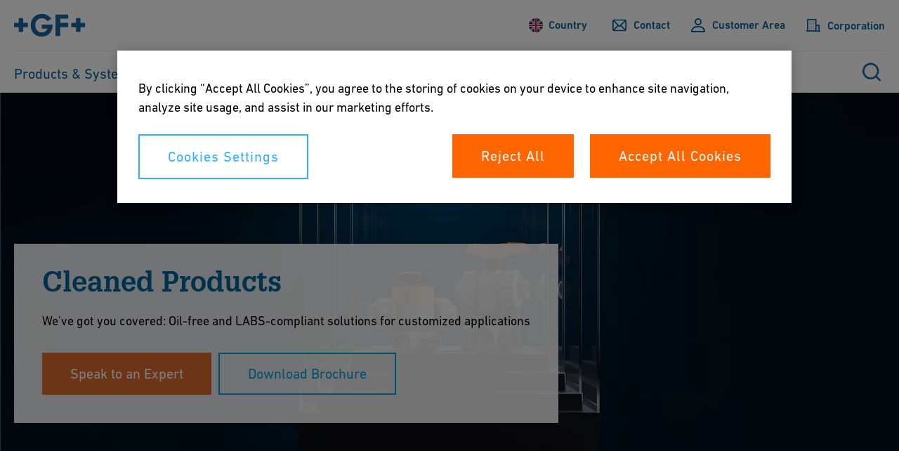

--- FILE ---
content_type: text/html;charset=utf-8
request_url: https://www.gfps.com/en-gb/products-solutions/innovation/cleaned-products.html
body_size: 28776
content:
<!doctype html>
<html lang="en-GB" data-gtm-page-type="/conf/gfps-ecom/settings/wcm/templates/page-catalog-category-detail" class="_js-page no-js page-template-type_page-catalog-category-detail page-resource-type_page-catalog-category-detail gfps-product-ui_catalog" data-config="{&#34;cartApiUri&#34;:&#34;/en-gb/products-solutions/innovation/cleaned-products.commerce.cart.json&#34;,&#34;solrApiUri&#34;:&#34;/en-gb/products-solutions/innovation/cleaned-products.search.api.json&#34;,&#34;commonAssetsUri&#34;:&#34;/content/dam/commonassets&#34;,&#34;commerceApiUri&#34;:&#34;/en-gb/products-solutions/innovation/cleaned-products.commerce.api.json&#34;,&#34;listPricesUri&#34;:&#34;/en-gb/services/prices/_jcr_content/prices.priceslist.json&#34;,&#34;useNewCart&#34;:false,&#34;commerceProvider&#34;:&#34;IWC&#34;,&#34;productCatalogUi&#34;:true,&#34;productCatalogPageUri&#34;:&#34;/en-gb/products-solutions.catalog.html&#34;,&#34;marketId&#34;:&#34;3385&#34;}">

<head prefix="gf_og_ns: https://www.georgfischer.com/ns#">
  
  <meta charset="utf-8"/>
  <meta http-equiv="X-UA-Compatible" content="IE=edge"/>

  <title>Cleaned Products - GF Industry and Infrastructure Flow Solutions UK</title>

  <meta name="viewport" content="width=device-width, initial-scale=1.0, shrink-to-fit=no"/>

  <meta name="description"/>

  <meta name="keywords" content="Piping Systems"/>

  

  <meta name="google-site-verification" content="_HFl6MEAwErHi1B2Hgmf_qdoqysZLlTUKefZYdkP4zE"/>

  

  <script defer="defer" type="text/javascript" src="/.rum/@adobe/helix-rum-js@%5E2/dist/rum-standalone.js"></script>
<link rel="canonical" href="https://www.gfps.com/en-gb/products-solutions/innovation/cleaned-products.html"/>

  <link rel="apple-touch-icon" sizes="180x180" href="/etc.clientlibs/gf/clientlibs/gf-head/resources/img/apple-touch-icon.png?v=KmngXMrOBw"/>
  
  
  
  
  
  
  
  
  

  <link rel="icon" type="image/png" href="/etc.clientlibs/gf/clientlibs/gf-head/resources/img/favicon-16x16.png?v=KmngXMrOBw"/>
  <link rel="icon" type="image/png" sizes="16x16" href="/etc.clientlibs/gf/clientlibs/gf-head/resources/img/favicon-16x16.png?v=KmngXMrOBw"/>
  <link rel="icon" type="image/png" sizes="32x32" href="/etc.clientlibs/gf/clientlibs/gf-head/resources/img/favicon-32x32.png?v=KmngXMrOBw"/>
  <link rel="icon" type="image/png" sizes="192x192" href="/etc.clientlibs/gf/clientlibs/gf-head/resources/img/android-chrome-192x192.png?v=KmngXMrOBw"/>
  <link rel="manifest" href="/etc.clientlibs/gf/clientlibs/gf-head/resources/img/site.webmanifest?v=KmngXMrOBw"/>
  <link rel="mask-icon" href="/etc.clientlibs/gf/clientlibs/gf-head/resources/img/safari-pinned-tab.svg?v=KmngXMrOBw" color="#00629b"/>
  <link rel="shortcut icon" href="/etc.clientlibs/gf/clientlibs/gf-head/resources/img/favicon-16x16.png?v=KmngXMrOBw" type="image/png"/>
  <meta name="msapplication-TileColor" content="#ffffff"/>
  <meta name="msapplication-TileImage" content="/etc.clientlibs/gf/clientlibs/gf-head/resources/img/mstile-144x144.png?v=KmngXMrOBw"/>
  <meta name="msapplication-config" content="/etc.clientlibs/gf/clientlibs/gf-head/resources/img/browserconfig.xml?v=KmngXMrOBw"/>
  <meta name="theme-color" content="#ffffff"/>
  
    <link rel="alternate" href="https://www.gfps.com/en-ae/products-solutions/innovation/cleaned-products.html" hreflang="en-AE"/>
  
    <link rel="alternate" href="https://www.gfps.com/en-ar/products-solutions/innovation.html" hreflang="en-AR"/>
  
    <link rel="alternate" href="https://www.gfps.com/es-ar/products-solutions/innovation.html" hreflang="es-AR"/>
  
    <link rel="alternate" href="https://www.gfps.com/en-at/products-solutions/innovation/cleaned-products.html" hreflang="en-AT"/>
  
    <link rel="alternate" href="https://www.gfps.com/de-at/products-solutions/innovation/cleaned-products.html" hreflang="de-AT"/>
  
    <link rel="alternate" href="https://www.gfps.com/en-au/products-solutions/innovation/cleaned-products.html" hreflang="en-AU"/>
  
    <link rel="alternate" href="https://www.gfps.com/nl-be/products-solutions/innovation/cleaned-products.html" hreflang="nl-BE"/>
  
    <link rel="alternate" href="https://www.gfps.com/fr-be/products-solutions/innovation/cleaned-products.html" hreflang="fr-BE"/>
  
    <link rel="alternate" href="https://www.gfps.com/pt-br/products-solutions/innovation/cleaned-products.html" hreflang="pt-BR"/>
  
    <link rel="alternate" href="https://www.gfps.com/en-ca/products-solutions/innovation.html" hreflang="en-CA"/>
  
    <link rel="alternate" href="https://www.gfps.com/fr-ca/products-solutions/innovation.html" hreflang="fr-CA"/>
  
    <link rel="alternate" href="https://www.gfps.com/de-ch/products-solutions/innovation/cleaned-products.html" hreflang="de-CH"/>
  
    <link rel="alternate" href="https://www.gfps.com/fr-ch/products-solutions/innovation/cleaned-products.html" hreflang="fr-CH"/>
  
    <link rel="alternate" href="https://www.gfps.com/it-ch/products-solutions/innovation/cleaned-products.html" hreflang="it-CH"/>
  
    <link rel="alternate" href="https://www.gfps.com/zh-cn/products-solutions/innovation/cleaned-products.html" hreflang="zh-Hans"/>
  
    <link rel="alternate" href="https://www.gfps.com/en-cz/products-solutions/innovation/cleaned-products.html" hreflang="en-CZ"/>
  
    <link rel="alternate" href="https://www.gfps.com/cs-cz/products-solutions/innovation/cleaned-products.html" hreflang="cs-CZ"/>
  
    <link rel="alternate" href="https://www.gfps.com/de-de/products-solutions/innovation/cleaned-products.html" hreflang="de-DE"/>
  
    <link rel="alternate" href="https://www.gfps.com/da-dk/products-solutions/innovation/cleaned-products.html" hreflang="da-DK"/>
  
    <link rel="alternate" href="https://www.gfps.com/es-es/products-solutions/innovation.html" hreflang="es-ES"/>
  
    <link rel="alternate" href="https://www.gfps.com/en-fi/products-solutions/innovation/cleaned-products.html" hreflang="en-FI"/>
  
    <link rel="alternate" href="https://www.gfps.com/fi-fi/products-solutions/innovation/cleaned-products.html" hreflang="fi-FI"/>
  
    <link rel="alternate" href="https://www.gfps.com/fr-fr/products-solutions/innovation/cleaned-products.html" hreflang="fr-FR"/>
  
    <link rel="alternate" href="https://www.gfps.com/en-id/products-solutions/innovation/cleaned-products.html" hreflang="en-ID"/>
  
    <link rel="alternate" href="https://www.gfps.com/en-in/products-solutions/innovation/cleaned-products.html" hreflang="en-IN"/>
  
    <link rel="alternate" href="https://www.gfps.com/it-it/products-solutions/innovation/cleaned-products.html" hreflang="it-IT"/>
  
    <link rel="alternate" href="https://www.gfps.com/ja-jp/products-solutions/innovation.html" hreflang="ja-JP"/>
  
    <link rel="alternate" href="https://www.gfps.com/en-jp/products-solutions/innovation.html" hreflang="en-JP"/>
  
    <link rel="alternate" href="https://www.gfps.com/ko-kr/products-solutions/innovation/cleaned-products.html" hreflang="ko-KR"/>
  
    <link rel="alternate" href="https://www.gfps.com/en-mx/products-solutions/innovation.html" hreflang="en-MX"/>
  
    <link rel="alternate" href="https://www.gfps.com/es-mx/products-solutions/innovation.html" hreflang="es-MX"/>
  
    <link rel="alternate" href="https://www.gfps.com/en-my/products-solutions/innovation/cleaned-products.html" hreflang="en-MY"/>
  
    <link rel="alternate" href="https://www.gfps.com/nl-nl/products-solutions/innovation.html" hreflang="nl-NL"/>
  
    <link rel="alternate" href="https://www.gfps.com/nb-no/products-solutions/innovation/cleaned-products.html" hreflang="nb-NO"/>
  
    <link rel="alternate" href="https://www.gfps.com/en-nz/products-solutions/innovation.html" hreflang="en-NZ"/>
  
    <link rel="alternate" href="https://www.gfps.com/pl-pl/products-solutions/innovation/cleaned-products.html" hreflang="pl-PL"/>
  
    <link rel="alternate" href="https://www.gfps.com/ro-ro/products-solutions/innovation.html" hreflang="ro-RO"/>
  
    <link rel="alternate" href="https://www.gfps.com/sv-se/products-solutions/innovation/cleaned-products.html" hreflang="sv-SE"/>
  
    <link rel="alternate" href="https://www.gfps.com/en-sg/products-solutions/innovation/cleaned-products.html" hreflang="en-SG"/>
  
    <link rel="alternate" href="https://www.gfps.com/en-tr/products-solutions/innovation.html" hreflang="en-TR"/>
  
    <link rel="alternate" href="https://www.gfps.com/tr-tr/products-solutions/innovation.html" hreflang="tr-TR"/>
  
    <link rel="alternate" href="https://www.gfps.com/en-tw/products-solutions/innovation/cleaned-products.html" hreflang="en-TW"/>
  
    <link rel="alternate" href="https://www.gfps.com/zh-tw/products-solutions/innovation/cleaned-products.html" hreflang="zh-Hant"/>
  
    <link rel="alternate" href="https://www.gfps.com/en-gb/products-solutions/innovation/cleaned-products.html" hreflang="en-GB"/>
  
    <link rel="alternate" href="https://www.gfps.com/en-us/products-solutions/innovation.html" hreflang="en-US"/>
  
    <link rel="alternate" href="https://www.gfps.com/en-vn/products-solutions/innovation/cleaned-products.html" hreflang="en-VN"/>
  
    <link rel="alternate" href="https://www.gfps.com/vi-vn/products-solutions/innovation/cleaned-products.html" hreflang="vi-VN"/>
  

  <meta property="og:title" content="Cleaned Products - GF Industry and Infrastructure Flow Solutions"/>
  <meta property="og:site_name" content="GF Industry and Infrastructure Flow Solutions"/>
  <meta property="og:url" content="https://www.gfps.com/en-gb/products-solutions/innovation/cleaned-products.html"/>
  
  
  <meta property="og:type" content="website"/>
  


  <meta id="gtm" data-gtm-container-id="GTM-533PLZ"/>
  <script src="https://cdn.cookielaw.org/scripttemplates/otSDKStub.js" data-document-language="true" type="text/javascript" charset="UTF-8" data-domain-script="6a4523d5-c56b-4654-ac33-35788abd8404" async></script>
  <script type="text/javascript">
    function OptanonWrapper() {}
  </script>
  <script>
    window.dataLayer = window.dataLayer || [];
    function gtag() {
      dataLayer.push(arguments);
    }
    gtag("consent", "default", {
      ad_storage: "denied",
      analytics_storage: "denied",
    });
  </script>
  <!-- OneTrust Cookies Consent Notice end for georgfischer.com -->
  <!-- Google Tag Manager -->
  <script>
    try {
      let html = document.querySelector("html");
      let lang = html.lang.toLowerCase().split(/[-_]+/);
      let canonical =
        document.querySelector('link[rel="canonical"]') || window.location;

      let countryCode = lang[1] ? lang[1] : "com";
      
      if (window.location.pathname.includes('/int/')) {
        countryCode = "int";
      }

      const isSSOLoggedIn = () => {
        const initialCookies = document.cookie.trim().split(/\s*;\s*/).map(cookie => cookie.split(/\s*=\s*/)).reduce((acc, value) => { acc[value?.[0] ?? 'empty']=value?.[1]; return acc}, {});
        return ('USER_TOKEN' in initialCookies) || ('ID_TOKEN' in initialCookies);
      }

      window.dataLayer = window.dataLayer || [];
      window.dataLayer.push({
        languageCode: lang[0],
        countryCode: countryCode,
        pageType: html.dataset.gtmPageType,
        logged_in: isSSOLoggedIn(),
        canonicalUrl: canonical.href,
      });
    } catch (e) {
      console.error(e);
    }
  </script>
  <script>
    (function (w, d, s, l) {
      let { gtmContainerId, gtmAuth, gtmPreview } =
        document.querySelector("#gtm").dataset;

      w[l] = w[l] || [];
      w[l].push({
        "gtm.start": new Date().getTime(),
        event: "gtm.js",
      });

      let f = d.getElementsByTagName(s)[0],
        dl = l != "dataLayer" ? "&l=" + l : "";

      let e = "";
      if (gtmAuth && gtmPreview) {
        e =
          "&gtm_auth=" +
          gtmAuth +
          "&gtm_preview=" +
          gtmPreview +
          "gtm_cookies_win=x";
      }

      if (gtmContainerId) {
        let j = d.createElement(s);
        j.async = true;
        j.src =
          "https://www.googletagmanager.com/gtm.js?id=" +
          gtmContainerId +
          dl +
          e;
        f.parentNode.insertBefore(j, f);
      }
    })(window, document, "script", "dataLayer");
  </script>
  <!-- End Google Tag Manager -->
  
    
    

    

    
    

  <!--- adobe dtm -->
  <script type="text/plain" src="https://assets.adobedtm.com/f2f2c53ba203/5b077636279c/launch-70b213ca8104.min.js" class="optanon-category-C0003"></script>
  <!-- end adobe dtm -->
  
    <link rel="stylesheet" href="/etc.clientlibs/gf/clientlibs/gf-head.lc-cd3ca9e146f01a6b3af59074e7b94e48-lc.css" type="text/css">


  


  
  
    <script defer src="/etc.clientlibs/gfps-ecom/clientlibs/common/head.lc-3221d55c09819c3f0466bd3c45466b9b-lc.js"></script>
<script defer src="/etc.clientlibs/gfps-ecom/clientlibs/common.lc-34ac5d49031506f3a2fba418e2819e1a-lc.js"></script>
<script defer src="/etc.clientlibs/gf/clientlibs/gf-body.lc-08c6f63c7194126be77346f6bf9568ce-lc.js"></script>


  
    

</head>


<body class="_body" data-ga-id="UA-30457341-1" data-si-id="6016538" data-dpavailability-check-page="/de-ch/services/customer-area/connect-store/check-availability.html" data-dplogin-page="/en-gb/services/customer-area.html" data-cart-page="/en-gb/services/cart.html">
  <!-- Google Tag Manager (noscript) -->
  <noscript>
    

    
      <iframe src="https://www.googletagmanager.com/ns.html?id=GTM-533PLZ" height="0" width="0" style="display: none; visibility: hidden">
      </iframe>
    
  </noscript>
  <!-- End Google Tag Manager (noscript) -->
  <svg style="display: none" xmlns="http://www.w3.org/2000/svg">
    <symbol viewBox="0 0 8 12" class="_svg-icon" id="_svg-arrow">
      <path d="M7.6 6l.03.02L1.65 12 0 10.35 4.35 6 0 1.65 1.65 0l5.98 5.98L7.6 6z"/>
    </symbol>
  </svg>
  <svg class="_svg-icon--hidden" xmlns="http://www.w3.org/2000/svg">
  <defs>
    <radialGradient id="radial-gradient" cx="10.04" cy="34.06" r="35.57" gradientTransform="scale(0.75)" gradientUnits="userSpaceOnUse">
      <stop offset="0" stop-color="#fae100"/>
      <stop offset="0.05" stop-color="#fadc04"/>
      <stop offset="0.12" stop-color="#fbce0e"/>
      <stop offset="0.18" stop-color="#fcb720"/>
      <stop offset="0.25" stop-color="#fe9838"/>
      <stop offset="0.31" stop-color="#ff7950"/>
      <stop offset="0.49" stop-color="#ff1c74"/>
      <stop offset="1" stop-color="#6c1cd1"/>
    </radialGradient>
  </defs>
  <symbol viewBox="0 0 8 14" class="_svg-icon" id="_svg-arrow">
    <path d="M6.19 5.35l.12-.12 1.65 1.65-.12.12.12.12-1.65 1.65-.12-.12-4.5 4.5L.04 11.5 4.54 7 .04 2.5 1.69.85l4.5 4.5z"/>
  </symbol>
  <symbol viewBox="0 0 18 24" class="_svg-icon" id="_svg-download">
    <path d="M9.43 21H18v3H0v-3h8.46l-1.92-1.92L.2 12.7l2.4-2.4L7 14.73V0h3v15.62l5.3-5.3 2.4 2.39-6.36 6.36h.01L9.43 21z" fill="#FFF" fill-rule="evenodd"/>
  </symbol>
  <symbol viewBox="0 0 18 18" class="_svg-icon" id="_svg-icon-plus-blue">
    <path d="M11 7h7v4h-7v7H7v-7H0V7h7V0h4v7z" fill="#00629b" fill-rule="evenodd"/>
  </symbol>
  <symbol viewBox="0 0 40 40" class="_svg-icon" id="_svg-icon-facebook">
    <path d="M37,0H3C1.35,0,0,1.35,0,3v34c0,1.65,1.35,3,3,3h34c1.65,0,3-1.35,3-3V3c0-1.65-1.35-3-3-3ZM38,37c0,.55-.45,1-1,1H3c-.55,0-1-.45-1-1V3c0-.55.45-1,1-1h34c.55,0,1,.45,1,1v34ZM21.54,10h3.07v3.43h-2.23c-.37,0-.88.18-.88.96v2.07h3.1l-.36,3.52h-2.73v10.02h-4.14v-10.02h-1.97v-3.52h1.97v-2.28c0-1.63.77-4.18,4.18-4.18Z" fill="#fff"/>
  </symbol>
  <symbol viewBox="0 0 40 40" class="_svg-icon" id="_svg-icon-twitter">
    <path d="M29.35,10h-1.76l-6.47,7.35-5.16-7.35h-5.96l7.81,11.12-7.81,8.88h1.76l6.83-7.77,5.45,7.77h5.96l-8.1-11.53,7.45-8.47ZM27.59,28.76h-2.71L12.4,11.3h2.71l12.48,17.46ZM37,0H3C1.35,0,0,1.35,0,3v34c0,1.65,1.35,3,3,3h34c1.65,0,3-1.35,3-3V3c0-1.65-1.35-3-3-3ZM38,37c0,.55-.45,1-1,1H3c-.55,0-1-.45-1-1V3c0-.55.45-1,1-1h34c.55,0,1,.45,1,1v34Z" fill="#fff"/>
  </symbol>
  <symbol viewBox="0 0 40 40" class="_svg-icon" id="_svg-icon-xing">
    <path d="M29.38,10l-6.94,12.16,4.47,7.84h-4.67l-4.47-7.84,6.94-12.16h4.67ZM15.83,13.75h-4.4l2.55,4.49-3.35,5.51h4.41l3.35-5.51-2.55-4.49ZM40,3v34c0,1.65-1.35,3-3,3H3c-1.65,0-3-1.35-3-3V3C0,1.35,1.35,0,3,0h34c1.65,0,3,1.35,3,3ZM38,3c0-.55-.45-1-1-1H3c-.55,0-1,.45-1,1v34c0,.55.45,1,1,1h34c.55,0,1-.45,1-1V3Z" fill="#fff"/>
  </symbol>
  <symbol viewBox="0 0 40 40" class="_svg-icon" id="_svg-icon-youtube">
    <path d="M18.01,17l5.21,3-5.21,3v-6ZM40,3v34c0,1.65-1.35,3-3,3H3c-1.65,0-3-1.35-3-3V3C0,1.35,1.35,0,3,0h34c1.65,0,3,1.35,3,3ZM38,3c0-.55-.45-1-1-1H3c-.55,0-1,.45-1,1v34c0,.55.45,1,1,1h34c.55,0,1-.45,1-1V3ZM32,16v8c0,2.76-2.24,5-5,5h-14c-2.76,0-5-2.24-5-5v-8c0-2.76,2.24-5,5-5h14c2.76,0,5,2.24,5,5ZM30,16c0-1.65-1.35-3-3-3h-14c-1.65,0-3,1.35-3,3v8c0,1.65,1.35,3,3,3h14c1.65,0,3-1.35,3-3v-8Z" fill="#fff"/>
  </symbol>
  <symbol viewBox="0 0 40 40" class="_svg-icon" id="_svg-icon-linkedin">
    <path d="M14.58,12.33c0,1.3-.97,2.33-2.54,2.33h-.03c-1.51,0-2.48-1.04-2.48-2.33s1-2.33,2.54-2.33,2.48,1.01,2.51,2.33ZM9.8,30h4.49v-13.5h-4.49v13.5ZM25.3,16.19c-2.38,0-3.45,1.31-4.04,2.23v.04h-.03s.02-.03.03-.04v-1.91h-4.49c.06,1.27,0,13.49,0,13.49h4.49v-7.54c0-.4.03-.81.15-1.09.33-.81,1.06-1.64,2.3-1.64,1.62,0,2.27,1.24,2.27,3.05v7.22h4.49v-7.74c0-4.14-2.21-6.07-5.17-6.07ZM40,3v34c0,1.65-1.35,3-3,3H3c-1.65,0-3-1.35-3-3V3C0,1.35,1.35,0,3,0h34c1.65,0,3,1.35,3,3ZM38,3c0-.55-.45-1-1-1H3c-.55,0-1,.45-1,1v34c0,.55.45,1,1,1h34c.55,0,1-.45,1-1V3Z" fill="#fff"/>
  </symbol>
  <symbol viewBox="0 0 40 40" class="_svg-icon" id="_svg-icon-instagram">
    <path d="M26,15c0,.55-.45,1-1,1s-1-.45-1-1,.45-1,1-1,1,.45,1,1ZM25,20c0,2.76-2.24,5-5,5s-5-2.24-5-5,2.24-5,5-5,5,2.24,5,5ZM23,20c0-1.65-1.35-3-3-3s-3,1.35-3,3,1.35,3,3,3,3-1.35,3-3ZM30,15.05v9.91c0,2.78-2.26,5.05-5.05,5.05h-9.91c-2.78,0-5.05-2.26-5.05-5.05v-9.91c0-2.78,2.26-5.05,5.05-5.05h9.91c2.78,0,5.05,2.26,5.05,5.05ZM28,15.05c0-1.68-1.37-3.05-3.05-3.05h-9.91c-1.68,0-3.05,1.37-3.05,3.05v9.91c0,1.68,1.37,3.05,3.05,3.05h9.91c1.68,0,3.05-1.37,3.05-3.05v-9.91ZM40,3v34c0,1.65-1.35,3-3,3H3c-1.65,0-3-1.35-3-3V3C0,1.35,1.35,0,3,0h34c1.65,0,3,1.35,3,3ZM38,3c0-.55-.45-1-1-1H3c-.55,0-1,.45-1,1v34c0,.55.45,1,1,1h34c.55,0,1-.45,1-1V3Z" fill="#fff"/>
  </symbol>
  <symbol viewBox="0 0 48 48" class="_svg-icon" id="_svg-icon-teaser-plus-white">
    <g fill="none" fill-rule="evenodd">
      <path stroke="#FFF" stroke-width="2" d="M1 1h46v46H1z"/>
      <path d="M26 22.25h9v3h-9v9h-3v-9h-9v-3h9v-9h3v9z" fill="#FFF"/>
    </g>
  </symbol>
  <symbol viewBox="0 0 48 48" class="_svg-icon" id="_svg-icon-teaser-plus-blue">
    <g fill="none" fill-rule="evenodd">
      <path stroke="#00629b" stroke-width="2" d="M1 1h46v46H1z"/><path d="M26 22.25h9v3h-9v9h-3v-9h-9v-3h9v-9h3v9z" fill="#00629b"/>
    </g>
  </symbol>
  <symbol viewBox="0 0 48 48" class="_svg-icon" id="_svg-icon-plus">
    <polygon points="25.429 22.571 34 22.571 34 25.429 25.429 25.429 25.429 34 22.571 34 22.571 25.429 14 25.429 14 22.571 22.571 22.571 22.571 14 25.429 14"/>
  </symbol>
  <symbol viewBox="0 0 13 18" class="_svg-icon" id="_svg-icon-play">
    <title>Play</title>
    <path d="M12.1 9l-12 8.1V1z" fill-rule="evenodd"/>
  </symbol>

  <symbol viewBox="0 0 12 16" class="_svg-icon" id="_svg-icon-pause">
    <title>Pause</title>
    <path d="M8 0h3.8v16H8zM0 0h3.8v16H0z" fill-rule="evenodd"/>
  </symbol>

  <symbol viewBox="0 0 12 19" class="_svg-icon" id="_svg-icon-arrow-left">
    <title>Previous</title>
    <path d="M.3 9.7l9-9 2.4 2.5-6.5 6.5 6.5 6.5-2.5 2.5-9-9h.1z" fill-rule="evenodd"/>
  </symbol>

  <symbol viewBox="0 0 12 19" class="_svg-icon" id="_svg-icon-arrow-right">
    <title>Next</title>
    <path d="M11.7 9.7l-9-9L.4 3.2l6.5 6.5-6.5 6.5 2.5 2.5 9-9h-.1z" fill-rule="evenodd"/>
  </symbol>
  <symbol viewBox="0 0 99 32" class="_svg-icon" id="_svg-logo-gf">
    <title>Georg Fischer</title>
    <g fill="#0069A0" fill-rule="evenodd"><path d="M78.5 18.6h7v6.6h5.9v-6.6h7v-5.8h-7V6h-5.8v6.7h-7zM57.2 1.4h17.3V7H63.7v5.8h10.8v5.8H63.7V31h-6.5zM51.4 7.4l-5.3 3A30 30 0 0 0 45 9.1a9.5 9.5 0 0 0-6.8-2.6c-2.2 0-4 .7-5.7 2a9.2 9.2 0 0 0-3.1 7.5c0 2.4.5 4.4 1.6 6a8.4 8.4 0 0 0 7.4 3.9c2.8 0 5-1 6.5-3 .3-.3.7-1 1.3-2.2h-8v-5.5h15c0 4.4-1 7.9-2.9 10.5-2.9 4-7 5.9-12.2 5.9-1.2 0-2.4-.1-3.6-.4-3.7-.7-6.7-2.7-8.9-5.8A15.8 15.8 0 0 1 23 16a15.2 15.2 0 0 1 6-12.7C31.5 1.6 34.6.6 38.3.6A16 16 0 0 1 50 5.5l1.4 1.9M7 6v6.8H0v5.8h7v6.6H13v-6.6h7v-5.8h-7V6z"/></g>
  </symbol>
  <symbol viewBox="0 0 28 23" class="_svg-icon" id="_svg-icon-burger-open">
    <g>
      <path fill="#00629b" fill-rule="evenodd" d="M2.1 0A2 2 0 0 0 0 2c0 1.1 1 2 2.1 2h23.8A2 2 0 0 0 28 2c0-1.1-1-2-2.1-2H2.1zm0 9A2 2 0 0 0 0 11c0 1.1 1 2 2.1 2h23.8a2 2 0 0 0 2.1-2c0-1.1-1-2-2.1-2H2.1zm0 10A2 2 0 0 0 0 21c0 1.1 1 2 2.1 2h23.8a2 2 0 0 0 2.1-2c0-1.1-1-2-2.1-2H2.1z"/>
    </g>
  </symbol>
  <symbol viewBox="0 0 20 20" class="_svg-icon" id="_svg-icon-burger-close">
    <g>
      <path fill-rule="evenodd" d="M19.6.4C19 0 18 0 17.6.4L10 8 2.4.4C2 0 1 0 .4.4 0 1 0 2 .4 2.4L8 10 .4 17.6c-.5.5-.5 1.4 0 2 .3.3.6.4 1 .4.5 0 .7-.1 1-.4L10 12l7.6 7.6c.3.3.7.4 1 .4.3 0 .7-.1 1-.4.5-.6.5-1.5 0-2L12 10l7.6-7.6c.5-.5.5-1.4 0-2z"/>
    </g>
  </symbol>
  <symbol viewBox="0 0 13 13" class="_svg-icon" id="_svg_icon-navigation-close">
    <g><path d="M12.5 1a.8.8 0 0 0-1.2 0L6.7 5.6 2.3 1A.8.8 0 0 0 1 1c-.3.3-.3.9 0 1.2l4.5 4.5L1 11.3c-.3.3-.3.8 0 1.2.2.2.3.3.6.3s.4-.1.6-.3l4.5-4.6 4.6 4.6.6.3.6-.3c.3-.3.3-.9 0-1.2L8 6.7l4.5-4.5c.3-.3.3-.9 0-1.2z" fill="#FFF" fill-rule="evenodd"/></g>
  </symbol>
  <symbol viewBox="0 0 48 48" id="_svg-icon-squared-plus-white">
    <g fill="none" fill-rule="evenodd">
      <path stroke="#fff" stroke-width="2" d="M1 1h46v46H1z"/>
      <path d="M26 22h9v3h-9v9h-3v-9h-9v-3h9v-9h3v9z" fill="#fff"/>
    </g>
  </symbol>

  <symbol viewBox="0 0 48 48" id="_svg-icon_squared-plus-blue">
    <g fill="none" fill-rule="evenodd">
      <path fill="#00629b" d="M48 0H0v48h48z"/>
      <path d="M25.3 22.7H33v2.6h-7.7V33h-2.6v-7.7H15v-2.6h7.7V15h2.6v7.7z" fill="#FFF"/>
    </g>
  </symbol>
  <symbol viewBox="0 0 48 48" id="_svg-icon_squared-minus-blue">
    <g fill="none" fill-rule="evenodd">
      <path fill="#00629b" fill-rule="nonzero" d="M48 0H0v48h48z"/>
      <path fill="#FFF" d="M15 23h18v2.571H15z"/>
    </g>
  </symbol>
  <symbol viewBox="0 0 13 18" class="_svg-icon" id="_svg-icon-play">
    <title>Play</title>
    <path d="M12.1 9l-12 8.1V1z" fill-rule="evenodd"/>
  </symbol>

  <symbol viewBox="0 0 12 16" class="_svg-icon" id="_svg-icon-pause">
    <title>Pause</title>
    <path d="M8 0h3.8v16H8zM0 0h3.8v16H0z" fill-rule="evenodd"/>
  </symbol>

  <symbol viewBox="0 0 12 19" class="_svg-icon" id="_svg-icon-arrow-left">
    <title>Previous</title>
    <path d="M.3 9.7l9-9 2.4 2.5-6.5 6.5 6.5 6.5-2.5 2.5-9-9h.1z" fill-rule="evenodd"/>
  </symbol>

  <symbol viewBox="0 0 12 19" class="_svg-icon" id="_svg-icon-arrow-right">
    <title>Next</title>
    <path d="M11.7 9.7l-9-9L.4 3.2l6.5 6.5-6.5 6.5 2.5 2.5 9-9h-.1z" fill-rule="evenodd"/>
  </symbol>
  <symbol viewBox="0 0 99 32" class="_svg-icon" id="_svg-logo-gf">
    <title>Georg Fischer</title>
    <g fill="#0069A0" fill-rule="evenodd">
      <path d="M78.5 18.6h7v6.6h5.9v-6.6h7v-5.8h-7V6h-5.8v6.7h-7zM57.2 1.4h17.3V7H63.7v5.8h10.8v5.8H63.7V31h-6.5zM51.4 7.4l-5.3 3A30 30 0 0 0 45 9.1a9.5 9.5 0 0 0-6.8-2.6c-2.2 0-4 .7-5.7 2a9.2 9.2 0 0 0-3.1 7.5c0 2.4.5 4.4 1.6 6a8.4 8.4 0 0 0 7.4 3.9c2.8 0 5-1 6.5-3 .3-.3.7-1 1.3-2.2h-8v-5.5h15c0 4.4-1 7.9-2.9 10.5-2.9 4-7 5.9-12.2 5.9-1.2 0-2.4-.1-3.6-.4-3.7-.7-6.7-2.7-8.9-5.8A15.8 15.8 0 0 1 23 16a15.2 15.2 0 0 1 6-12.7C31.5 1.6 34.6.6 38.3.6A16 16 0 0 1 50 5.5l1.4 1.9M7 6v6.8H0v5.8h7v6.6H13v-6.6h7v-5.8h-7V6z"/>
    </g>
  </symbol>
  <symbol viewBox="0 0 28 23" class="_svg-icon" id="_svg-icon-burger-open">
    <g>
      <path fill="#00629b" fill-rule="evenodd" d="M2.1 0A2 2 0 0 0 0 2c0 1.1 1 2 2.1 2h23.8A2 2 0 0 0 28 2c0-1.1-1-2-2.1-2H2.1zm0 9A2 2 0 0 0 0 11c0 1.1 1 2 2.1 2h23.8a2 2 0 0 0 2.1-2c0-1.1-1-2-2.1-2H2.1zm0 10A2 2 0 0 0 0 21c0 1.1 1 2 2.1 2h23.8a2 2 0 0 0 2.1-2c0-1.1-1-2-2.1-2H2.1z"/>
    </g>
  </symbol>
  <symbol viewBox="0 0 20 20" class="_svg-icon" id="_svg-icon-burger-close">
    <g>
      <path fill="#00629b" fill-rule="evenodd" d="M19.6.4C19 0 18 0 17.6.4L10 8 2.4.4C2 0 1 0 .4.4 0 1 0 2 .4 2.4L8 10 .4 17.6c-.5.5-.5 1.4 0 2 .3.3.6.4 1 .4.5 0 .7-.1 1-.4L10 12l7.6 7.6c.3.3.7.4 1 .4.3 0 .7-.1 1-.4.5-.6.5-1.5 0-2L12 10l7.6-7.6c.5-.5.5-1.4 0-2z"/>
    </g>
  </symbol>
  <symbol viewBox="0 0 13 13" class="_svg-icon" id="_svg_icon-navigation-close">
    <g>
      <path d="M12.5 1a.8.8 0 0 0-1.2 0L6.7 5.6 2.3 1A.8.8 0 0 0 1 1c-.3.3-.3.9 0 1.2l4.5 4.5L1 11.3c-.3.3-.3.8 0 1.2.2.2.3.3.6.3s.4-.1.6-.3l4.5-4.6 4.6 4.6.6.3.6-.3c.3-.3.3-.9 0-1.2L8 6.7l4.5-4.5c.3-.3.3-.9 0-1.2z" fill="#FFF" fill-rule="evenodd"/>
    </g>
  </symbol>
  <symbol viewBox="0 0 30 30" class="_svg-icon" id="_svg-icon-gf-blog">
    <g fill="none" fill-rule="evenodd" transform="translate(-43)"><rect width="30" height="30" x="43" fill="#FFF" rx="2"/><g fill="#0069A0"><path d="M65.8 16h1.8v1.6h1.5V16h1.8v-1.4H69v-1.8h-1.5v1.8h-1.8zM59.7 11h4.5v1.4h-2.8V14h2.8v1.5h-2.8v3.7h-1.7zM57 13.5l-.3-.3c-.5-.5-1-.7-1.7-.7-.6 0-1 .2-1.5.5-.5.5-.8 1.1-.8 2 0 .6.1 1 .4 1.5.5.6 1.1 1 2 1a2 2 0 0 0 1.6-.8l.3-.5h-2v-1.5h3.8c0 1.2-.2 2-.7 2.7-.8 1-1.8 1.5-3.2 1.5H54c-1-.2-1.7-.7-2.3-1.6a4 4 0 0 1-.6-2.3v-1a4 4 0 0 1 1.5-2.3c.7-.5 1.5-.7 2.4-.7a4 4 0 0 1 3 1.2l.3.5-1.3.8zM46.8 12.7v1.8H45v1.4h1.8v1.7h1.5V16h1.8v-1.4h-1.8v-1.8z"/></g></g>
  </symbol>
  <symbol viewBox="0 0 30 30" class="_svg-icon" id="_svg-icon-tudou">
    <g fill="none" fill-rule="evenodd"><rect width="30" height="30" fill="#FFF" rx="2"/><g fill="#00629b"><path fill-rule="nonzero" d="M22.81 7.25A10.81 10.81 0 0 0 15.11 4h-.03C12.1 4 9.32 5.14 7.24 7.2A10.93 10.93 0 0 0 4 15a10.97 10.97 0 0 0 11 11h.02A10.96 10.96 0 0 0 26 15c0-2.91-1.13-5.67-3.19-7.75zm-7.79 16.68h-.01A8.96 8.96 0 0 1 6.05 15a8.98 8.98 0 0 1 8.98-8.93h.02c2.37 0 4.6.93 6.29 2.63a8.91 8.91 0 0 1-6.32 15.24z"/><path fill-rule="nonzero" d="M11.16 11.62c-1.53 0-2.9 1.21-2.93 2.6v.05l.05-.02a5.36 5.36 0 0 1 2.64-.54 4.87 4.87 0 0 0-.92 2.62.84.84 0 1 0-.91 1.23.84.84 0 0 0 .17 1.67c.4 0 .73-.27.82-.64a.85.85 0 0 0 1.67-.2c0-.4-.29-.75-.67-.83a.84.84 0 0 0-.18-1.66.85.85 0 0 0-.7.36 4.78 4.78 0 0 1 1.27-2.52c.25.03.48.06.68.1l.39.09c.37.08.73.23 1.07.38l.5.2.04.01v-.06a2.95 2.95 0 0 0-3-2.84zm-.77 5.96a.33.33 0 0 1-.65 0c0-.18.14-.33.33-.33.18 0 .32.15.32.33z"/><path d="M21.76 13.87c-.13-1.26-1.43-2.25-2.97-2.25l-.35.01c-.78.08-1.55.47-2.07 1.05-.4.47-.59.97-.5 1.43v.04l.05-.02a7.5 7.5 0 0 1 5.8-.23l.05.02v-.05z"/></g></g>
  </symbol>
  <symbol viewBox="0 0 30 30" class="_svg-icon" id="_svg-icon-wechat">
    <g fill="none" fill-rule="evenodd" transform="translate(-374)"><rect width="30" height="30" x="374" fill="#FFF" rx="2"/><path fill="#00629b" d="M399.3 22.8a5.6 5.6 0 0 0 2.6-4.5c0-3.4-3.4-6-7.7-6-4.3 0-7.7 2.6-7.7 6 0 3.3 3.4 6 7.7 6 .9 0 1.7-.1 2.5-.3h.7l1.6 1h.2l.3-.2v-.2l-.4-1.2v-.2c0-.1 0-.3.2-.4zM385 5c-5 0-9 3.4-9 7.5a7 7 0 0 0 3.1 5.7c.2.1.3.3.3.5v.2l-.5 1.5v.2c0 .2.1.3.3.3h.2l2-1.2.4-.1h.3c.9.3 1.9.5 3 .5h.4c-.2-.6-.3-1.3-.3-1.9 0-3.8 3.7-6.9 8.2-6.9h.5c-.7-3.5-4.4-6.3-8.9-6.3zm6.5 12a.9.9 0 0 1-.8-.8c0-.5.3-.8.8-.8s.9.3.9.8-.4.8-.9.8zm4.9 0a.9.9 0 0 1-.9-.8c0-.5.4-.8.9-.8s.9.3.9.8-.4.8-.9.8zm-14.3-5.6c-.7 0-1.2-.6-1.2-1.2 0-.7.5-1.2 1.2-1.2s1.2.5 1.2 1.2c0 .6-.5 1.2-1.2 1.2zm5.7 0c-.7 0-1.2-.6-1.2-1.2 0-.7.5-1.2 1.2-1.2s1.2.5 1.2 1.2c0 .6-.5 1.2-1.2 1.2z"/></g>
  </symbol>
  <symbol viewBox="0 0 12 12" class="_svg-icon" id="_svg-icon-clear">
    <path fill-rule="evenodd" d="M11.74.26a.83.83 0 0 0-1.2 0L6 4.8 1.46.26a.83.83 0 0 0-1.2 0 .83.83 0 0 0 0 1.2L4.8 6 .26 10.54a.83.83 0 0 0 0 1.2c.17.17.34.26.6.26.25 0 .43-.09.6-.26L6 7.2l4.54 4.54c.17.17.43.26.6.26.17 0 .43-.09.6-.26a.83.83 0 0 0 0-1.2L7.2 6l4.54-4.54a.83.83 0 0 0 0-1.2z"/>
  </symbol>

  <symbol viewBox="0 0 30 30" class="_svg-icon" id="_svg-icon-share-facebook">
    <path d="M17 27.74v-11.6h3.93l.57-4.54H17V8.7c0-1.3.38-2.2 2.25-2.2h2.4v-4a28.93 28.93 0 0 0-3.49-.18c-3.46 0-5.81 2.11-5.81 6v3.28H8.4v4.54h3.9v11.6z"/>
  </symbol>
  <symbol viewBox="0 0 30 30" class="_svg-icon" id="_svg-icon-share-twitter">
    <path d="M21.2,5.25h3.31l-7.23,8.26,8.5,11.24h-6.66l-5.21-6.82-5.97,6.82h-3.31l7.73-8.84L4.21,5.25h6.83l4.71,6.23,5.45-6.23Zm-1.16,17.52h1.83L10.04,7.13h-1.97l11.97,15.64Z"/>
  </symbol>
  <symbol viewBox="0 0 30 30" class="_svg-icon" id="_svg-icon-share-linkedin">
    <path d="M24.45 17v6.85h-4v-6.38c0-1.61-.57-2.7-2-2.7a2.16 2.16 0 0 0-2 1.46 2.83 2.83 0 0 0-.13 1v6.67h-4s.06-10.83 0-11.95h4v1.7a3.94 3.94 0 0 1 3.58-2c2.62 0 4.61 1.7 4.61 5.38zM7.78 5.64a2.07 2.07 0 1 0 0 4.12 2.07 2.07 0 1 0 0-4.12zm-2.24 18h4v-12h-4z"/>
  </symbol>
  <symbol viewBox="0 0 30 30" class="_svg-icon" id="_svg-icon-share-xing">
    <path d="M9.61 19a1 1 0 0 1-.92.65H5.33a.49.49 0 0 1-.44-.23.51.51 0 0 1 0-.51l3.56-6.28L6.2 8.72a.51.51 0 0 1 0-.52.49.49 0 0 1 .43-.2H10a1 1 0 0 1 .93.62l2.3 4zM20.36 4a1 1 0 0 1 .9-.63h3.38a.49.49 0 0 1 .44.2.53.53 0 0 1 0 .52l-7.42 13.1 4.72 8.62a.49.49 0 0 1 0 .52.48.48 0 0 1-.43.21H18.6a1.06 1.06 0 0 1-.93-.63l-4.76-8.73z"/>
  </symbol>
  <symbol viewBox="0 0 30 30" class="_svg-icon" id="_svg-icon-share-email">
    <path d="M3.41 21.6V8.73l9.89 6.32a2.61 2.61 0 0 0 2.73 0l10.16-6.3V21.6A1.21 1.21 0 0 1 25 22.76H4.64a1.2 1.2 0 0 1-1.23-1.16zm12.17-7.55a1.3 1.3 0 0 1-1.37 0L4 7.54a1.26 1.26 0 0 1 .83-.3h20.35a1.23 1.23 0 0 1 .86.33z"/>
  </symbol>
  <symbol viewBox="0 0 30 30" class="_svg-icon" id="_svg-icon-share-weibo">
    <path d="M20.57 4.07a7.26 7.26 0 0 0-1.25.12.58.58 0 0 0-.46.67.56.56 0 0 0 .64.47 6.1 6.1 0 0 1 7.19 6.26 6.56 6.56 0 0 1-.38 2.17.61.61 0 0 0 .09.58.55.55 0 0 0 .77.09.54.54 0 0 0 .19-.28 7.7 7.7 0 0 0 .44-2.56 7.39 7.39 0 0 0-7.23-7.52zm0 3.47a4.63 4.63 0 0 0-.67.06.59.59 0 0 0-.46.67.56.56 0 0 0 .64.47 2.59 2.59 0 0 1 .48 0 2.83 2.83 0 0 1 2.79 2.89 2.7 2.7 0 0 1-.18 1 .59.59 0 0 0 .34.74.55.55 0 0 0 .71-.33 4.21 4.21 0 0 0 .24-1.38 4 4 0 0 0-3.89-4.12zm-7.7.23C11.08 7.74 8.38 9.2 6 11.65S2.19 16.73 2.19 19c0 4.36 5.36 7 10.67 7 6.88 0 11.48-4.11 11.48-7.38 0-2-1.63-3.09-3.09-3.57-.35-.12-.58-.18-.41-.67a4.17 4.17 0 0 0 .29-1.57 1.69 1.69 0 0 0-1.67-1.68 10.69 10.69 0 0 0-4.27.59s-.82.37-.59-.3c.41-1.33.35-2.42-.29-3a2 2 0 0 0-1.44-.65zm-.48 6.67c4.35 0 7.87 2.3 7.87 5.14s-3.52 5.14-7.87 5.14-7.87-2.3-7.87-5.14 3.48-5.14 7.87-5.14zm-.58 1.21a4.52 4.52 0 0 0-4 2.44 3.23 3.23 0 0 0 2 4.59 4.54 4.54 0 0 0 5.48-2.36A3.26 3.26 0 0 0 13 15.79a4.14 4.14 0 0 0-1.19-.14zm.86 2.44a.59.59 0 0 1 .59.6.59.59 0 1 1-1.17 0 .59.59 0 0 1 .58-.6zm-2.45.6a1.65 1.65 0 0 1 .54.09 1 1 0 0 1 .51 1.6 1.71 1.71 0 0 1-2 .61 1 1 0 0 1-.46-1.59 1.66 1.66 0 0 1 1.41-.71z"/>
  </symbol>
  <symbol viewBox="0 0 30 30" class="_svg-icon" id="_svg-icon-share-whatsapp">
    <path d="M15 4.5a10.5 10.5 0 0 0-9.15 15.65l-1.33 4.77a.45.45 0 0 0 .31.56.49.49 0 0 0 .24 0l5-1.24A10.5 10.5 0 1 0 15 4.5zm5.28 14.2a2.75 2.75 0 0 1-1.82 1.3 3.76 3.76 0 0 1-1.7-.1c-.52-.17-1-.35-1.53-.57a11.94 11.94 0 0 1-4.61-4 5.14 5.14 0 0 1-1.1-2.75 3 3 0 0 1 1-2.22 1 1 0 0 1 .71-.33h.52c.17 0 .39-.06.61.45s.76 1.85.83 2a.49.49 0 0 1 0 .47 1.53 1.53 0 0 1-.27.44c-.13.16-.28.35-.4.47s-.28.27-.12.54a8.17 8.17 0 0 0 1.5 1.85 7.71 7.71 0 0 0 2.1 1.26c.27.13.42.11.58-.07s.67-.78.85-1 .36-.23.61-.14 1.57.74 1.84.87.45.2.52.31a2.12 2.12 0 0 1-.16 1.26z"/>
  </symbol>
  <symbol viewBox="0 0 30 30" class="_svg-icon" id="_svg-icon-share-wechat">
    <path d="M25.35 22.8A5.61 5.61 0 0 0 28 18.3c0-3.4-3.4-6-7.7-6s-7.7 2.6-7.7 6 3.4 6 7.7 6a10.07 10.07 0 0 0 2.5-.3h.7l1.6 1h.2l.3-.2v-.2l-.4-1.2v-.2a.4.4 0 0 1 .2-.4zM11.05 5c-5 0-9 3.4-9 7.5a7 7 0 0 0 3.1 5.7.55.55 0 0 1 .3.5v.2L5 20.4v.2a.27.27 0 0 0 .3.3h.2l2-1.2.4-.1h.3a9.43 9.43 0 0 0 3 .5h.4a6.28 6.28 0 0 1-.3-1.9c0-3.8 3.7-6.9 8.2-6.9h.5C19.25 7.8 15.55 5 11.05 5zm6.5 12a.89.89 0 0 1-.8-.8.74.74 0 0 1 .8-.8.81.81 0 1 1 0 1.6zm4.9 0a.9.9 0 0 1-.9-.8.91.91 0 1 1 .9.8zm-14.3-5.6A1.22 1.22 0 0 1 7 10.2 1.16 1.16 0 0 1 8.15 9a1.16 1.16 0 0 1 1.2 1.2 1.22 1.22 0 0 1-1.2 1.2zm5.7 0a1.22 1.22 0 0 1-1.2-1.2 1.2 1.2 0 0 1 2.4 0 1.22 1.22 0 0 1-1.2 1.2z"/>
  </symbol>

  <symbol viewBox="0 0 40 40" class="_svg-icon" id="_svg-icon-value-bar-default">
    <path d="M39 40H1a1 1 0 0 1-1-1V1a1 1 0 0 1 1-1h38a1 1 0 0 1 1 1v38a1 1 0 0 1-1 1zM2 38h36V2H2zm16-7a3 3 0 0 1-1.8-.6l-8-6a3 3 0 0 1-.6-4.2 3 3 0 0 1 4.2-.6l5.6 4.2 10.2-13.6a3 3 0 0 1 4.2-.6 3 3 0 0 1 .6 4.2l-12 16A3 3 0 0 1 18 31zm-8-10a1 1 0 0 0-.8.4 1 1 0 0 0-.19.74 1 1 0 0 0 .39.66l8 6a1 1 0 0 0 1.4-.2l12-16a1 1 0 0 0 .19-.74 1 1 0 0 0-1.79-.46L18.4 25.8a1 1 0 0 1-.66.39A1 1 0 0 1 17 26l-6.4-4.8a1 1 0 0 0-.6-.2z"/>
  </symbol>

  <symbol viewBox="0 0 20 20" class="_svg-icon" id="_svg-icon-search">
    <path d="M19.71 18.29L16 14.61A9 9 0 1 0 14.61 16l3.68 3.68a1 1 0 0 0 1.42 0 1 1 0 0 0 0-1.39zM9 16a7 7 0 1 1 7-7 7 7 0 0 1-7 7z"/>
  </symbol>
  <symbol viewBox="0 0 26 22" class="_svg-icon" id="_svg-icon-burger">
    <path d="M0 1a1 1 0 0 1 1-1h24a1 1 0 0 1 0 2H1a1 1 0 0 1-1-1zm25 9H1a1 1 0 0 0 0 2h24a1 1 0 0 0 0-2zm0 10H1a1 1 0 0 0 0 2h24a1 1 0 0 0 0-2z"/>
  </symbol>
  <symbol viewBox="0 0 22 22" class="_svg-icon" id="_svg-icon-close">
    <path d="M21.71 20.29a1 1 0 0 1 0 1.42 1 1 0 0 1-1.42 0L11 12.41l-9.29 9.3a1 1 0 0 1-1.42 0 1 1 0 0 1 0-1.42L9.59 11 .29 1.71A1 1 0 0 1 1.71.29L11 9.59l9.29-9.3a1 1 0 1 1 1.42 1.42L12.41 11z"/>
  </symbol>
  <symbol viewBox="0 0 22 22" class="_svg-icon" id="_svg-icon-close-small">
    <path d="M12.41 11l4.3-4.29a1 1 0 1 0-1.42-1.42L11 9.59l-4.29-4.3a1 1 0 0 0-1.42 1.42L9.59 11l-4.3 4.29a1 1 0 0 0 0 1.41 1 1 0 0 0 1.41 0l4.3-4.29 4.29 4.3a1 1 0 0 0 1.41 0 1 1 0 0 0 0-1.42z"/>
  </symbol>
  <symbol viewBox="0 0 12 8" class="_svg-icon" id="_svg-icon-arrow-small">
    <path d="M6 8a1 1 0 01-.77-.36l-5-6A1 1 0 01.36.23a1 1 0 011.41.13L6 5.44 10.23.36a1 1 0 011.41-.13 1 1 0 01.13 1.41l-5 6A1 1 0 016 8z"/>
  </symbol>
  <symbol viewBox="0 0 20 20" class="_svg-icon" id="_svg-icon-person">
    <path d="M10 10a5 5 0 1 0-5-5 5 5 0 0 0 5 5zm0-8a3 3 0 1 1-3 3 3 3 0 0 1 3-3zM11 11H9c-5.3 0-9 3.29-9 8a1 1 0 0 0 1 1h18a1 1 0 0 0 1-1c0-4.71-3.7-8-9-8zm-8.93 7c.52-3.44 3.74-5 6.93-5h2c3.19 0 6.41 1.56 6.93 5z"/>
  </symbol>
  <symbol viewBox="0 0 20 20" class="_svg-icon" id="_svg-icon-globe">
    <path d="M10 0a10 10 0 1 0 10 10A10 10 0 0 0 10 0zM2 10a8.24 8.24 0 0 1 .26-2h1.86a16.73 16.73 0 0 0 0 4H2.26A8.24 8.24 0 0 1 2 10zm4 0a14.16 14.16 0 0 1 .14-2H9v4H6.14A14.16 14.16 0 0 1 6 10zm7.43-4H11V2.3A6.34 6.34 0 0 1 13.43 6zM9 2.3V6H6.57A6.34 6.34 0 0 1 9 2.3zM9 14v3.7A6.34 6.34 0 0 1 6.57 14zm2 3.7V14h2.43A6.34 6.34 0 0 1 11 17.7zm0-5.7V8h2.86a14.16 14.16 0 0 1 .14 2 14.16 14.16 0 0 1-.14 2zm4.88-4h1.86a8.24 8.24 0 0 1 .26 2 8.24 8.24 0 0 1-.26 2h-1.86a16.16 16.16 0 0 0 .12-2 16.16 16.16 0 0 0-.12-2zm1-2h-1.4a12.15 12.15 0 0 0-1-2.57A8 8 0 0 1 16.92 6zM5.45 3.43A12.15 12.15 0 0 0 4.48 6h-1.4a8 8 0 0 1 2.37-2.57zM3.08 14h1.4a12.15 12.15 0 0 0 1 2.57A8 8 0 0 1 3.08 14zm11.47 2.57a12.15 12.15 0 0 0 1-2.57h1.4a8 8 0 0 1-2.4 2.57z"/>
  </symbol>
  <symbol viewBox="0 0 24 20" class="_svg-icon" id="_svg-icon-letter">
    <path d="M21 0H3a3 3 0 0 0-3 3v14a3 3 0 0 0 3 3h18a3 3 0 0 0 3-3V3a3 3 0 0 0-3-3zM2 3.41L8.59 10 2 16.59zm10 7.18L3.41 2h17.18zm-2 .82l1.29 1.3a1 1 0 0 0 1.42 0l1.29-1.3L20.59 18H3.41zM15.41 10L22 3.41v13.18z"/>
  </symbol>
  <symbol viewBox="0 0 20 20" class="_svg-icon" id="_svg-icon-ecatalog">
    <path d="M17,15H6c-.49,0-.91-.36-.99-.85L3.14,2H1c-.55,0-1-.45-1-1S.45,0,1,0h3c.49,0,.91,.36,.99,.85l1.87,12.15h10.14c.55,0,1,.45,1,1s-.45,1-1,1Z"/>
    <path d="M18,11H5.45s0-2.01,0-2.01h11.68s.71-4.99,.71-4.99H5V2h14c.29,0,.57,.13,.76,.34,.19,.22,.28,.51,.23,.8l-1,7c-.07,.49-.49,.86-.99,.86Z"/>
    <circle cx="16" cy="18" r="2"/>
    <circle cx="6" cy="18" r="2"/>
  </symbol>
  <symbol viewBox="0 0 22 20" class="_svg-icon" id="_svg-icon-corporate">
    <path d="M17 12.5a.5.5 0 11.5.5.5.5 0 01-.5-.5zm.5 2.5a.5.5 0 10-.5-.5.5.5 0 00.5.5zm0 1a.5.5 0 10.5.5.5.5 0 00-.5-.5zm-12-4a.5.5 0 10.5.5.5.5 0 00-.5-.5zm0 2a.5.5 0 10.5.5.5.5 0 00-.5-.5zm0 2a.5.5 0 10.5.5.5.5 0 00-.5-.5zm3-4a.5.5 0 10.5.5.5.5 0 00-.5-.5zm0 2a.5.5 0 10.5.5.5.5 0 00-.5-.5zm0 2a.5.5 0 10.5.5.5.5 0 00-.5-.5zm3-4a.5.5 0 10.5.5.5.5 0 00-.5-.5zm0 2a.5.5 0 10.5.5.5.5 0 00-.5-.5zm0 2a.5.5 0 10.5.5.5.5 0 00-.5-.5zm-6-12a.5.5 0 10.5.5.5.5 0 00-.5-.5zm0 2a.5.5 0 10.5.5.5.5 0 00-.5-.5zm0 2a.5.5 0 10.5.5.5.5 0 00-.5-.5zm3-4a.5.5 0 10.5.5.5.5 0 00-.5-.5zm0 2a.5.5 0 10.5.5.5.5 0 00-.5-.5zm0 2a.5.5 0 10.5.5.5.5 0 00-.5-.5zm3-3a.5.5 0 10-.5-.5.5.5 0 00.5.5zm0 1a.5.5 0 10.5.5.5.5 0 00-.5-.5zm0 2a.5.5 0 10.5.5.5.5 0 00-.5-.5zM22 19a1 1 0 01-1 1H1a1 1 0 010-2V1a1 1 0 011-1h13a1 1 0 011 1v8h4a1 1 0 011 1v8a1 1 0 011 1zm-6-8v7h3v-7zM3 18h11V2H3z"/>
  </symbol>
  <symbol viewBox="0 0 20 20" class="_svg-icon" id="_svg-icon-square-plus">
    <path d="M19 0H1a1 1 0 0 0-1 1v18a1 1 0 0 0 1 1h18a1 1 0 0 0 1-1V1a1 1 0 0 0-1-1zm-1 18H2V2h16z"/><path d="M7 11h2v2a1 1 0 0 0 2 0v-2h2a1 1 0 0 0 0-2h-2V7a1 1 0 0 0-2 0v2H7a1 1 0 0 0 0 2z"/>
  </symbol>
  <symbol viewBox="0 0 20 20" class="_svg-icon" id="_svg-icon-square-minus">
    <path d="M19 0H1a1 1 0 0 0-1 1v18a1 1 0 0 0 1 1h18a1 1 0 0 0 1-1V1a1 1 0 0 0-1-1zm-1 18H2V2h16z"/><path d="M7 11h6a1 1 0 0 0 0-2H7a1 1 0 0 0 0 2z"/>
  </symbol>
  <symbol viewBox="0 0 12 20" class="_svg-icon" id="_svg-icon-arrow-big">
    <path d="M1 20a1 1 0 0 1-.74-.33 1 1 0 0 1 .07-1.41L9.5 10 .33 1.74A1 1 0 0 1 1.67.26l10 9a1 1 0 0 1 0 1.48l-10 9A1 1 0 0 1 1 20z"/>
  </symbol>
  <symbol viewBox="0 0 20 20" class="_svg-icon" id="_svg-icon-filter">
    <path d="M8 20a1 1 0 01-.53-.15A1 1 0 017 19v-8.33L.2 1.6a1 1 0 01-.09-1A1 1 0 011 0h18a1 1 0 01.89.55 1 1 0 01-.09 1.05L13 10.67V17a1 1 0 01-.55.89l-4 2A1 1 0 018 20zM3 2l5.8 7.73a1 1 0 01.2.6v7l2-1v-6a1 1 0 01.2-.6L17 2z"/>
  </symbol>
  <symbol viewBox="0 0 30 30" class="_svg-icon" id="_svg-icon-tile-view">
    <path d="M7 0H1a1 1 0 00-1 1v6a1 1 0 001 1h6a1 1 0 001-1V1a1 1 0 00-1-1zM6 6H2V2h4zM18 0h-6a1 1 0 00-1 1v6a1 1 0 001 1h6a1 1 0 001-1V1a1 1 0 00-1-1zm-1 6h-4V2h4zM29 0h-6a1 1 0 00-1 1v6a1 1 0 001 1h6a1 1 0 001-1V1a1 1 0 00-1-1zm-1 6h-4V2h4zM7 22H1a1 1 0 00-1 1v6a1 1 0 001 1h6a1 1 0 001-1v-6a1 1 0 00-1-1zm-1 6H2v-4h4zM18 22h-6a1 1 0 00-1 1v6a1 1 0 001 1h6a1 1 0 001-1v-6a1 1 0 00-1-1zm-1 6h-4v-4h4zM29 22h-6a1 1 0 00-1 1v6a1 1 0 001 1h6a1 1 0 001-1v-6a1 1 0 00-1-1zm-1 6h-4v-4h4zM7 11H1a1 1 0 00-1 1v6a1 1 0 001 1h6a1 1 0 001-1v-6a1 1 0 00-1-1zm-1 6H2v-4h4zM18 11h-6a1 1 0 00-1 1v6a1 1 0 001 1h6a1 1 0 001-1v-6a1 1 0 00-1-1zm-1 6h-4v-4h4zM29 11h-6a1 1 0 00-1 1v6a1 1 0 001 1h6a1 1 0 001-1v-6a1 1 0 00-1-1zm-1 6h-4v-4h4z"/>
  </symbol>
  <symbol viewBox="0 0 30 30" class="_svg-icon" id="_svg-icon-list-view">
    <path d="M29 2H1a1 1 0 010-2h28a1 1 0 010 2zm1 13a1 1 0 00-1-1H1a1 1 0 000 2h28a1 1 0 001-1zm0 14a1 1 0 00-1-1H1a1 1 0 000 2h28a1 1 0 001-1zm0-7a1 1 0 00-1-1H1a1 1 0 000 2h28a1 1 0 001-1zm0-14a1 1 0 00-1-1H1a1 1 0 000 2h28a1 1 0 001-1z"/>
  </symbol>
  <symbol viewBox="0 0 20 20" class="_svg-icon" id="_svg-icon-download">
    <path d="M19 12a1 1 0 00-1 1v5H2v-5a1 1 0 00-2 0v6a1 1 0 001 1h18a1 1 0 001-1v-6a1 1 0 00-1-1z"/><path d="M9.29 15.71a1 1 0 001.42 0l5-5a1 1 0 00-1.42-1.42L11 12.59V1a1 1 0 00-2 0v11.59l-3.29-3.3a1 1 0 00-1.42 1.42z"/>
  </symbol>
  <symbol viewBox="0 0 20 20" class="_svg-icon" id="_svg-icon-calendar-export">
    <path d="M1.67,20c-.92,0-1.67-.67-1.67-1.5V3.5c0-.83,.75-1.5,1.67-1.5H18.33c.92,0,1.67,.67,1.67,1.5v15c0,.83-.75,1.5-1.67,1.5H1.67Zm.33-14h15.99v-.83c0-.64-.6-1.17-1.33-1.17H3.33c-.74,0-1.33,.52-1.33,1.17v.83Zm0,10.83c0,.64,.6,1.17,1.33,1.17h13.33c.74,0,1.33-.52,1.33-1.17V8H2v8.83Z"/>
    <path d="M11.29,14.5c-.39,.39-.39,1.02,0,1.41,.19,.19,.44,.29,.71,.29,.26,0,.51-.1,.71-.29l2.21-2.21c.39-.39,.39-1.02,0-1.41,0,0,0,0,0,0l-2.21-2.21c-.39-.39-1.02-.39-1.41,0s-.39,1.02,0,1.41l.5,.5H5v2h6.79"/>
    <g><rect x="4" width="2" height="5"/><rect x="14" width="2" height="5"/></g>
  </symbol>
  <symbol viewBox="0 0 20 20" class="_svg-icon" id="_svg-icon-rss-feed">
      <path d="M19,0H1C.45,0,0,.45,0,1V19c0,.55,.45,1,1,1H19c.55,0,1-.45,1-1V1c0-.55-.45-1-1-1Zm-1,18H2V2H18V18ZM4,14c0-1.1,.9-2,2-2s2,.9,2,2-.9,2-2,2-2-.9-2-2Zm1-5c0-.55,.45-1,1-1,3.31,0,6,2.69,6,6,0,.55-.45,1-1,1s-1-.45-1-1c0-2.21-1.79-4-4-4-.55,0-1-.45-1-1Zm0-4c0-.55,.45-1,1-1,5.51,0,10,4.49,10,10,0,.55-.45,1-1,1s-1-.45-1-1c0-4.41-3.59-8-8-8-.55,0-1-.45-1-1Z"/>
  </symbol>
  <symbol viewBox="0 0 20 20" class="_svg-icon" id="_svg-icon-media">
    <path d="M19.5.1c-.3-.2-.7-.2-1,0l-7.8,3.9H3c-1.6,0-3,1.4-3,3v2c0,1.4,1,2.6,2.3,2.9l2.8,7.5c.2.4.5.7.9.7h3c.3,0,.6-.2.8-.4.2-.3.2-.6.1-.9l-2.5-6.7h3.3l7.8,3.9c.1,0,.3.1.5.1s.4,0,.5-.2c.3-.2.5-.5.5-.9V1c0-.4-.2-.7-.5-.9ZM10,10h-3v-4h3v4ZM2,7c0-.6.5-1,1-1h2v4h-2c-.5,0-1-.5-1-1v-2ZM6.7,18l-2.2-6h.9l2.2,6h-.9ZM18,13.4l-6-3v-4.8l6-3v10.8Z"/>
  </symbol>
  <symbol viewBox="0 0 20 20" class="_svg-icon" id="_svg-icon-investors">
    <path d="M7,8.8c-.4-.4-.3-1,0-1.4l2.3-2.1c.3-.3.8-.3,1.1-.2l1.5.7,2.5-1.7c.5-.3,1.1-.2,1.4.3s.2,1.1-.3,1.4l-3,2c-.3.2-.7.2-1,0l-1.4-.7-1.8,1.6c-.2.2-.4.3-.7.3s-.5-.1-.7-.3ZM15,10H6v-5c0-.5-.5-1-1-1s-1,.5-1,1v6c0,.5.5,1,1,1h10c.5,0,1-.5,1-1s-.5-1-1-1ZM20,3v10c0,1.7-1.3,3-3,3h-6v2h3c.5,0,1,.5,1,1s-.5,1-1,1H6c-.5,0-1-.5-1-1s.5-1,1-1h3v-2H3c-1.7,0-3-1.3-3-3V3C0,1.3,1.3,0,3,0h14c1.7,0,3,1.3,3,3ZM18,3c0-.5-.5-1-1-1H3c-.5,0-1,.5-1,1v10c0,.5.5,1,1,1h14c.5,0,1-.5,1-1V3Z"/>
  </symbol>
</svg>
  <header class="_header _js-v-navigation-sticky">
  <noscript class="_header__noscript">This website requires Javascript.</noscript>
  <div class="_header__wrapper _js-header__wrapper">
    <div class="_header__menu-bar _js-header__menu-bar">
      <a class="_header__link" href="/en-gb.html" target="_self">
        <img class="_header__logo" src="/content/dam/commonassets/logo/gf_pipingsystems.svg"/>
        <img class="_header__logo--sticky" src="/content/dam/commonassets/logo/logo-gf.svg" alt="logo-gf"/>
      </a>

      
      <div class="_navigation__burger noscript">
        <div class="_navigation__burger_open">
          <svg width="28" height="23" alt="">
            <use xlink:href="#_svg-icon-burger"/>
          </svg>
        </div>

        <div class="_navigation__burger_close">
          <svg width="20" height="20" alt="">
            <use xlink:href="#_svg-icon-close"/>
          </svg>
        </div>
      </div>
      <div class="_header__error _js-languagenavigation-error">
        <div class="_header__error-wrapper">
          <span class="_header__error-message _header__error-message--current-language" data-message="We are sorry! This page is not available in the selected language.">
          </span>
          <span class="_header__error-message _header__error-message--target-language" data-message="">
          </span>
        </div>
        <button class="_header__error-button">
          <svg class="_header__error-icon" alt="">
            <use xlink:href="#_svg-icon-burger-close"/>
          </svg>
        </button>
      </div>
    </div>
    <div class="_header__nav-container">
      <div class="_header__nav-wrapper">
        <div class="_header__meta-container" data-gtm-replace-event="navigation_top_bar">
          

<div class="_countryselector _js-v-navigation-country" data-gtm-event="navigation_top_bar" data-gtm-item-name="country-selector">

  <button type="button" class="_countryselector-wrapper" aria-label="Country">
    
    <img class="_countryselector__icon" src="/etc.clientlibs/gf/clientlibs/gf-head/resources/countries/gb.svg" alt=""/>
    
    
    
    <span class="_countryselector__button">Country</span>
  </button>

  <div class="_countryselector-markets">
    <ul class="_js-v-navigation-countrylist">
      
        
          <li data-active>
            <span>Europe</span>
            <ul>
              
                
                  <li>
                    <span data-code="at">Austria</span>
                    <ul>
                      
                        
                          <li>
                            
                            
                            
                            <a href="/en-at/products-solutions/innovation/cleaned-products.html" target="_self">English</a>
                            
                          </li>
                        
                      
                        
                          <li>
                            
                            
                            
                            <a href="/de-at/products-solutions/innovation/cleaned-products.html" target="_self">German</a>
                            
                          </li>
                        
                      
                    </ul>
                  </li>
                
                  <li>
                    <span data-code="be">Belgium</span>
                    <ul>
                      
                        
                          <li>
                            
                            
                            
                            <a href="/nl-be/products-solutions/innovation/cleaned-products.html" target="_self">Dutch</a>
                            
                          </li>
                        
                      
                        
                          <li>
                            
                            
                            
                            <a href="/fr-be/products-solutions/innovation/cleaned-products.html" target="_self">French</a>
                            
                          </li>
                        
                      
                        
                          <li>
                            
                            
                            
                            <a href="/en-be.html" target="_self">English</a>
                            
                          </li>
                        
                      
                    </ul>
                  </li>
                
                  <li>
                    <span data-code="hr">Croatia</span>
                    <ul>
                      
                        
                          <li>
                            
                            
                            
                            <a href="/hr/en.html" target="_self">English</a>
                            
                          </li>
                        
                      
                    </ul>
                  </li>
                
                  <li>
                    <span data-code="cz">Czechia</span>
                    <ul>
                      
                        
                          <li>
                            
                            
                            
                            <a href="/en-cz/products-solutions/innovation/cleaned-products.html" target="_self">English</a>
                            
                          </li>
                        
                      
                        
                          <li>
                            
                            
                            
                            <a href="/cs-cz/products-solutions/innovation/cleaned-products.html" target="_self">Czech</a>
                            
                          </li>
                        
                      
                    </ul>
                  </li>
                
                  <li>
                    <span data-code="dk">Denmark</span>
                    <ul>
                      
                        
                          <li>
                            
                            
                            
                            <a href="/da-dk/products-solutions/innovation/cleaned-products.html" target="_self">Danish</a>
                            
                          </li>
                        
                      
                        
                          <li>
                            
                            
                            
                            <a href="/en-dk.html" target="_self">English</a>
                            
                          </li>
                        
                      
                    </ul>
                  </li>
                
                  <li>
                    <span data-code="ee">Estonia</span>
                    <ul>
                      
                        
                          <li>
                            
                            
                            
                            <a href="/en-ee.html" target="_self">English</a>
                            
                          </li>
                        
                      
                    </ul>
                  </li>
                
                  <li>
                    <span data-code="fi">Finland</span>
                    <ul>
                      
                        
                          <li>
                            
                            
                            
                            <a href="/en-fi/products-solutions/innovation/cleaned-products.html" target="_self">English</a>
                            
                          </li>
                        
                      
                        
                          <li>
                            
                            
                            
                            <a href="/fi-fi/products-solutions/innovation/cleaned-products.html" target="_self">Finnish</a>
                            
                          </li>
                        
                      
                    </ul>
                  </li>
                
                  <li>
                    <span data-code="fr">France</span>
                    <ul>
                      
                        
                          <li>
                            
                            
                            
                            <a href="/fr-fr/products-solutions/innovation/cleaned-products.html" target="_self">French</a>
                            
                          </li>
                        
                      
                        
                          <li>
                            
                            
                            
                            <a href="/en-fr.html" target="_self">English</a>
                            
                          </li>
                        
                      
                    </ul>
                  </li>
                
                  <li>
                    <span data-code="de">Germany</span>
                    <ul>
                      
                        
                          <li>
                            
                            
                            
                            <a href="/de-de/products-solutions/innovation/cleaned-products.html" target="_self">German</a>
                            
                          </li>
                        
                      
                    </ul>
                  </li>
                
                  <li>
                    <span data-code="gr">Greece</span>
                    <ul>
                      
                        
                          <li>
                            
                            
                            
                            <a href="/gr/en.html" target="_self">English</a>
                            
                          </li>
                        
                      
                    </ul>
                  </li>
                
                  <li>
                    <span data-code="it">Italy</span>
                    <ul>
                      
                        
                          <li>
                            
                            
                            
                            <a href="/it-it/products-solutions/innovation/cleaned-products.html" target="_self">Italian</a>
                            
                          </li>
                        
                      
                    </ul>
                  </li>
                
                  <li>
                    <span data-code="lv">Latvia</span>
                    <ul>
                      
                        
                          <li>
                            
                            
                            
                            <a href="/en-lv.html" target="_self">English</a>
                            
                          </li>
                        
                      
                    </ul>
                  </li>
                
                  <li>
                    <span data-code="lt">Lithuania</span>
                    <ul>
                      
                        
                          <li>
                            
                            
                            
                            <a href="/en-lt.html" target="_self">English</a>
                            
                          </li>
                        
                      
                    </ul>
                  </li>
                
                  <li>
                    <span data-code="nl">Netherlands</span>
                    <ul>
                      
                        
                          <li>
                            
                            
                            
                            <a href="/nl-nl/products-solutions/innovation.html" target="_self">Dutch</a>
                            
                          </li>
                        
                      
                    </ul>
                  </li>
                
                  <li>
                    <span data-code="no">Norway</span>
                    <ul>
                      
                        
                          <li>
                            
                            
                            
                            <a href="/nb-no/products-solutions/innovation/cleaned-products.html" target="_self">Norwegian Bokmål</a>
                            
                          </li>
                        
                      
                    </ul>
                  </li>
                
                  <li>
                    <span data-code="pl">Poland</span>
                    <ul>
                      
                        
                          <li>
                            
                            
                            
                            <a href="/pl-pl/products-solutions/innovation/cleaned-products.html" target="_self">Polish</a>
                            
                          </li>
                        
                      
                    </ul>
                  </li>
                
                  <li>
                    <span data-code="ro">Romania</span>
                    <ul>
                      
                        
                          <li>
                            
                            
                            
                            <a href="/ro-ro/products-solutions/innovation.html" target="_self">Romanian</a>
                            
                          </li>
                        
                      
                    </ul>
                  </li>
                
                  <li>
                    <span data-code="rs">Serbia</span>
                    <ul>
                      
                        
                          <li>
                            
                            
                            
                            <a href="/rs/en.html" target="_self">English</a>
                            
                          </li>
                        
                      
                    </ul>
                  </li>
                
                  <li>
                    <span data-code="si">Slovenia</span>
                    <ul>
                      
                        
                          <li>
                            
                            
                            
                            <a href="/si/en.html" target="_self">English</a>
                            
                          </li>
                        
                      
                    </ul>
                  </li>
                
                  <li>
                    <span data-code="es">Spain</span>
                    <ul>
                      
                        
                          <li>
                            
                            
                            
                            <a href="/es-es/products-solutions/innovation.html" target="_self">Spanish</a>
                            
                          </li>
                        
                      
                    </ul>
                  </li>
                
                  <li>
                    <span data-code="se">Sweden</span>
                    <ul>
                      
                        
                          <li>
                            
                            
                            
                            <a href="/sv-se/products-solutions/innovation/cleaned-products.html" target="_self">Swedish</a>
                            
                          </li>
                        
                      
                    </ul>
                  </li>
                
                  <li>
                    <span data-code="ch">Switzerland</span>
                    <ul>
                      
                        
                          <li>
                            
                            
                            
                            <a href="/de-ch/products-solutions/innovation/cleaned-products.html" target="_self">German</a>
                            
                          </li>
                        
                      
                        
                          <li>
                            
                            
                            
                            <a href="/fr-ch/products-solutions/innovation/cleaned-products.html" target="_self">French</a>
                            
                          </li>
                        
                      
                        
                          <li>
                            
                            
                            
                            <a href="/it-ch/products-solutions/innovation/cleaned-products.html" target="_self">Italian</a>
                            
                          </li>
                        
                      
                    </ul>
                  </li>
                
                  <li>
                    <span data-code="tr">Türkiye</span>
                    <ul>
                      
                        
                          <li>
                            
                            
                            
                            <a href="/en-tr/products-solutions/innovation.html" target="_self">English</a>
                            
                          </li>
                        
                      
                        
                          <li>
                            
                            
                            
                            <a href="/tr-tr/products-solutions/innovation.html" target="_self">Turkish</a>
                            
                          </li>
                        
                      
                    </ul>
                  </li>
                
                  <li>
                    <span data-code="gb">United Kingdom</span>
                    <ul>
                      
                        
                          <li>
                            
                            <span class="_js-country-language">English</span>
                            
                            
                            
                          </li>
                        
                      
                    </ul>
                  </li>
                
              
            </ul>
        </li>
      
      
        
          <li>
            <span>Americas</span>
            <ul>
              
                
                  <li>
                    <span data-code="ar">Argentina</span>
                    <ul>
                      
                        
                          <li>
                            
                            
                            
                            <a href="/en-ar/products-solutions/innovation.html" target="_self">English</a>
                            
                          </li>
                        
                      
                        
                          <li>
                            
                            
                            
                            <a href="/es-ar/products-solutions/innovation.html" target="_self">Spanish</a>
                            
                          </li>
                        
                      
                    </ul>
                  </li>
                
                  <li>
                    <span data-code="bo">Bolivia</span>
                    <ul>
                      
                        
                          <li>
                            
                            
                            
                            <a href="/en-bo.html" target="_self">English</a>
                            
                          </li>
                        
                      
                        
                          <li>
                            
                            
                            
                            <a href="/es-bo.html" target="_self">Spanish</a>
                            
                          </li>
                        
                      
                    </ul>
                  </li>
                
                  <li>
                    <span data-code="br">Brazil</span>
                    <ul>
                      
                        
                          <li>
                            
                            
                            
                            <a href="/pt-br/products-solutions/innovation/cleaned-products.html" target="_self">Portuguese</a>
                            
                          </li>
                        
                      
                    </ul>
                  </li>
                
                  <li>
                    <span data-code="ca">Canada</span>
                    <ul>
                      
                        
                          <li>
                            
                            
                            
                            <a href="/en-ca/products-solutions/innovation.html" target="_self">English</a>
                            
                          </li>
                        
                      
                        
                          <li>
                            
                            
                            
                            <a href="/fr-ca/products-solutions/innovation.html" target="_self">French</a>
                            
                          </li>
                        
                      
                    </ul>
                  </li>
                
                  <li>
                    <span data-code="cl">Chile</span>
                    <ul>
                      
                        
                          <li>
                            
                            
                            
                            <a href="/cl/en.html" target="_self">English</a>
                            
                          </li>
                        
                      
                        
                          <li>
                            
                            
                            
                            <a href="/cl/es.html" target="_self">Spanish</a>
                            
                          </li>
                        
                      
                    </ul>
                  </li>
                
                  <li>
                    <span data-code="co">Colombia</span>
                    <ul>
                      
                        
                          <li>
                            
                            
                            
                            <a href="/co/en.html" target="_self">English</a>
                            
                          </li>
                        
                      
                        
                          <li>
                            
                            
                            
                            <a href="/co/es.html" target="_self">Spanish</a>
                            
                          </li>
                        
                      
                    </ul>
                  </li>
                
                  <li>
                    <span data-code="mx">Mexico</span>
                    <ul>
                      
                        
                          <li>
                            
                            
                            
                            <a href="/en-mx/products-solutions/innovation.html" target="_self">English</a>
                            
                          </li>
                        
                      
                        
                          <li>
                            
                            
                            
                            <a href="/es-mx/products-solutions/innovation.html" target="_self">Spanish</a>
                            
                          </li>
                        
                      
                    </ul>
                  </li>
                
                  <li>
                    <span data-code="py">Paraguay</span>
                    <ul>
                      
                        
                          <li>
                            
                            
                            
                            <a href="/en-py.html" target="_self">English</a>
                            
                          </li>
                        
                      
                        
                          <li>
                            
                            
                            
                            <a href="/es-py.html" target="_self">Spanish</a>
                            
                          </li>
                        
                      
                    </ul>
                  </li>
                
                  <li>
                    <span data-code="pe">Peru</span>
                    <ul>
                      
                        
                          <li>
                            
                            
                            
                            <a href="/pe/en.html" target="_self">English</a>
                            
                          </li>
                        
                      
                        
                          <li>
                            
                            
                            
                            <a href="/pe/es.html" target="_self">Spanish</a>
                            
                          </li>
                        
                      
                    </ul>
                  </li>
                
                  <li>
                    <span data-code="us">United States</span>
                    <ul>
                      
                        
                          <li>
                            
                            
                            
                            <a href="/en-us/products-solutions/innovation.html" target="_self">English</a>
                            
                          </li>
                        
                      
                    </ul>
                  </li>
                
                  <li>
                    <span data-code="uy">Uruguay</span>
                    <ul>
                      
                        
                          <li>
                            
                            
                            
                            <a href="/en-uy.html" target="_self">English</a>
                            
                          </li>
                        
                      
                        
                          <li>
                            
                            
                            
                            <a href="/es-uy.html" target="_self">Spanish</a>
                            
                          </li>
                        
                      
                    </ul>
                  </li>
                
              
            </ul>
        </li>
      
      
        
          <li>
            <span>Asia</span>
            <ul>
              
                
                  <li>
                    <span data-code="au">Australia</span>
                    <ul>
                      
                        
                          <li>
                            
                            
                            
                            <a href="/en-au/products-solutions/innovation/cleaned-products.html" target="_self">English</a>
                            
                          </li>
                        
                      
                    </ul>
                  </li>
                
                  <li>
                    <span data-code="cn">China</span>
                    <ul>
                      
                        
                          <li>
                            
                            
                            
                            <a href="/zh-cn/products-solutions/innovation/cleaned-products.html" target="_self">Chinese</a>
                            
                          </li>
                        
                      
                    </ul>
                  </li>
                
                  <li>
                    <span data-code="in">India</span>
                    <ul>
                      
                        
                          <li>
                            
                            
                            
                            <a href="/en-in/products-solutions/innovation/cleaned-products.html" target="_self">English</a>
                            
                          </li>
                        
                      
                    </ul>
                  </li>
                
                  <li>
                    <span data-code="id">Indonesia</span>
                    <ul>
                      
                        
                          <li>
                            
                            
                            
                            <a href="/en-id/products-solutions/innovation/cleaned-products.html" target="_self">English</a>
                            
                          </li>
                        
                      
                    </ul>
                  </li>
                
                  <li>
                    <span data-code="jp">Japan</span>
                    <ul>
                      
                        
                          <li>
                            
                            
                            
                            <a href="/ja-jp/products-solutions/innovation.html" target="_self">Japanese</a>
                            
                          </li>
                        
                      
                        
                          <li>
                            
                            
                            
                            <a href="/en-jp/products-solutions/innovation.html" target="_self">English</a>
                            
                          </li>
                        
                      
                    </ul>
                  </li>
                
                  <li>
                    <span data-code="kz">Kazakhstan</span>
                    <ul>
                      
                        
                          <li>
                            
                            
                            
                            <a href="/kz/en.html" target="_self">English</a>
                            
                          </li>
                        
                      
                    </ul>
                  </li>
                
                  <li>
                    <span data-code="my">Malaysia</span>
                    <ul>
                      
                        
                          <li>
                            
                            
                            
                            <a href="/en-my/products-solutions/innovation/cleaned-products.html" target="_self">English</a>
                            
                          </li>
                        
                      
                    </ul>
                  </li>
                
                  <li>
                    <span data-code="nz">New Zealand</span>
                    <ul>
                      
                        
                          <li>
                            
                            
                            
                            <a href="/en-nz/products-solutions/innovation.html" target="_self">English</a>
                            
                          </li>
                        
                      
                    </ul>
                  </li>
                
                  <li>
                    <span data-code="pk">Pakistan</span>
                    <ul>
                      
                        
                          <li>
                            
                            
                            
                            <a href="https://pk.georgfischer.com/en.html" target="_blank" rel="noreferrer" class="_link-external">English</a>
                            
                          </li>
                        
                      
                    </ul>
                  </li>
                
                  <li>
                    <span data-code="sg">Singapore</span>
                    <ul>
                      
                        
                          <li>
                            
                            
                            
                            <a href="/en-sg/products-solutions/innovation/cleaned-products.html" target="_self">English</a>
                            
                          </li>
                        
                      
                    </ul>
                  </li>
                
                  <li>
                    <span data-code="kr">South Korea</span>
                    <ul>
                      
                        
                          <li>
                            
                            
                            
                            <a href="/ko-kr/products-solutions/innovation/cleaned-products.html" target="_self">Korean</a>
                            
                          </li>
                        
                      
                    </ul>
                  </li>
                
                  <li>
                    <span data-code="tw">Taiwan</span>
                    <ul>
                      
                        
                          <li>
                            
                            
                            
                            <a href="/en-tw/products-solutions/innovation/cleaned-products.html" target="_self">English</a>
                            
                          </li>
                        
                      
                        
                          <li>
                            
                            
                            
                            <a href="/zh-tw/products-solutions/innovation/cleaned-products.html" target="_self">Chinese</a>
                            
                          </li>
                        
                      
                    </ul>
                  </li>
                
                  <li>
                    <span data-code="vn">Vietnam</span>
                    <ul>
                      
                        
                          <li>
                            
                            
                            
                            <a href="/en-vn/products-solutions/innovation/cleaned-products.html" target="_self">English</a>
                            
                          </li>
                        
                      
                        
                          <li>
                            
                            
                            
                            <a href="/vi-vn/products-solutions/innovation/cleaned-products.html" target="_self">Vietnamese</a>
                            
                          </li>
                        
                      
                    </ul>
                  </li>
                
              
            </ul>
        </li>
      
      
        
          <li>
            <span>Africa &amp; Middle East</span>
            <ul>
              
                
                  <li>
                    <span data-code="bh">Bahrain</span>
                    <ul>
                      
                        
                          <li>
                            
                            
                            
                            <a href="/en-bh.html" target="_self">English</a>
                            
                          </li>
                        
                      
                    </ul>
                  </li>
                
                  <li>
                    <span data-code="eg">Egypt</span>
                    <ul>
                      
                        
                          <li>
                            
                            
                            
                            <a href="/en-eg.html" target="_self">English</a>
                            
                          </li>
                        
                      
                    </ul>
                  </li>
                
                  <li>
                    <span data-code="iq">Iraq</span>
                    <ul>
                      
                        
                          <li>
                            
                            
                            
                            <a href="/iq/en.html" target="_self">English</a>
                            
                          </li>
                        
                      
                    </ul>
                  </li>
                
                  <li>
                    <span data-code="kw">Kuwait</span>
                    <ul>
                      
                        
                          <li>
                            
                            
                            
                            <a href="/en-kw.html" target="_self">English</a>
                            
                          </li>
                        
                      
                    </ul>
                  </li>
                
                  <li>
                    <span data-code="ng">Nigeria</span>
                    <ul>
                      
                        
                          <li>
                            
                            
                            
                            <a href="/ng/en.html" target="_self">English</a>
                            
                          </li>
                        
                      
                    </ul>
                  </li>
                
                  <li>
                    <span data-code="om">Oman</span>
                    <ul>
                      
                        
                          <li>
                            
                            
                            
                            <a href="/en-om.html" target="_self">English</a>
                            
                          </li>
                        
                      
                    </ul>
                  </li>
                
                  <li>
                    <span data-code="qa">Qatar</span>
                    <ul>
                      
                        
                          <li>
                            
                            
                            
                            <a href="/en-qa.html" target="_self">English</a>
                            
                          </li>
                        
                      
                    </ul>
                  </li>
                
                  <li>
                    <span data-code="sa">Saudi Arabia</span>
                    <ul>
                      
                        
                          <li>
                            
                            
                            
                            <a href="/sa/en.html" target="_self">English</a>
                            
                          </li>
                        
                      
                    </ul>
                  </li>
                
                  <li>
                    <span data-code="za">South Africa</span>
                    <ul>
                      
                        
                          <li>
                            
                            
                            
                            <a href="/za/en.html" target="_self">English</a>
                            
                          </li>
                        
                      
                    </ul>
                  </li>
                
                  <li>
                    <span data-code="ae">United Arab Emirates</span>
                    <ul>
                      
                        
                          <li>
                            
                            
                            
                            <a href="/en-ae/products-solutions/innovation/cleaned-products.html" target="_self">English</a>
                            
                          </li>
                        
                      
                    </ul>
                  </li>
                
              
            </ul>
        </li>
      
      
    </ul>
    
      <ul class="_js-v-navigation-otherlink">
        <li>
            <span>Headquarters</span>
            <ul>
              
                
                  <li>
                    
                    
                    
                    <a href="/com/en/products-solutions/innovation/cleaned-products.html" target="_self">English</a>
                    
                  </li>
                
              
                
                  <li>
                    
                    
                    
                    <a href="/com/de/products-solutions/innovation/cleaned-products.html" target="_self">German</a>
                    
                  </li>
                
              
            </ul>
        </li>
      </ul>
    
    
      <ul class="_js-v-navigation-otherlink">

        <li>
            <span>All other countries</span>
            <ul>
              
                
                  <li>
                    
                    
                    
                    <a href="/int/en/products-solutions/innovation/cleaned-products.html" target="_self">English</a>
                    
                  </li>
                
              
            </ul>
        </li>
      </ul>
    
  </div>
</div>


          

          <nav class="_metanav">
  <ul class="_metanav__container">
    
    <li class="_metanav__item">
      <a class="_metanav__link" href="/en-gb/services/footer/contact.html" title="" tabindex="0" data-gtm-event="navigation_metanav" data-gtm-item-name="Contact" target="_self">
        
        <svg class="_metanav__link-icon" aria-hidden="true">
          <use xlink:href="#_svg-icon-letter"/>
        </svg>
        
        <span class="_metanav__link-text">Contact</span>
      </a>
    </li>
    
  
    
    <li class="_metanav__item">
      <a class="_metanav__link" href="/en-gb/services/customer-area.html" title="" tabindex="0" data-gtm-event="navigation_metanav" data-gtm-item-name="Customer Area" target="_self">
        
        <svg class="_metanav__link-icon" aria-hidden="true">
          <use xlink:href="#_svg-icon-person"/>
        </svg>
        
        <span class="_metanav__link-text">Customer Area</span>
      </a>
    </li>
    
  </ul>
</nav>
          
            <div class="_header__corporate-container">
              <a class="_header__corporate-link _link-external" href="https://www.georgfischer.com/" data-gtm-event="navigation_top_bar" data-gtm-item-name="corporate" target="_blank" rel="noreferrer">
                <svg class="_header__corporate-link-icon" alt="">
                  <use xlink:href="#_svg-icon-corporate"/>
                </svg>
                <span class="_header__corporate-link-text">Corporation</span>
              </a>
            </div>
          
          
          
          <div class="_js-search-bar__maginifier-icon _search-bar__maginifier-icon">
            <svg class="_search-bar__maginifier-icon--scrolled" alt="">
              <use xlink:href="#_svg-icon-search"/>
            </svg>
          </div>
        </div>
        <div class="_header__mainnav-container">
          

    
  
  
  <div id="_vue-navigation"></div><nav class="_navigation _js-navigation" data-close-button="Close" data-search-button="Show all search results" data-search-placeholder="Type to search ...">
  <div class="_navigation__wrapper">
    
      
  <ul class="_navigation__group">
      
      <li class="_navigation-item _navigation-item--has-children _navigation-item--active-root">

        <ul class="_navigation__group _navigation-button-wrapper _navigation-button-wrapper__top">

          <li class="_navigation-button-li _js-navigation-buttons _js-navigation-buttons__top">
            <a href="/en-gb/products-solutions/product-portfolio.html" class="_navigation-button _p-button" target="_self">Product portfolio</a>
          </li>


        </ul>

        
    
    <a class="_navigation-item__link" title="Products &amp; Systems">Products &amp; Systems</a>

    
  <ul class="_navigation__group">
      
      <li class="_navigation-item _navigation-item--has-children ">

        

        
    
    <a href="/en-gb/products-solutions/process-automation.html" class="_navigation-item__link" title="Process Automation" target="_self">Process Automation</a>

    
  <ul class="_navigation__group">
      
      <li class="_navigation-item  ">

        

        
    
    <a href="/en-gb/products-solutions/process-automation/valve-automation-centers.html" class="_navigation-item__link" title="Valve Automation Centers" target="_self">Valve Automation Centers</a>

    
    


        
          
      </li>

  
      
      <li class="_navigation-item  ">

        

        
    
    <a href="/en-gb/products-solutions/process-automation/measurement.html" class="_navigation-item__link" title="Measurement" target="_self">Measurement</a>

    
    


        
          
      </li>

  
      
      <li class="_navigation-item  ">

        

        
    
    <a href="/en-gb/products-solutions/process-automation/connectivity.html" class="_navigation-item__link" title="Seamless Connectivity" target="_self">Seamless Connectivity</a>

    
    


        
          
      </li>

  </ul>

    


        
          
      </li>

  
      
      <li class="_navigation-item _navigation-item--has-children ">

        

        
    
    <a class="_navigation-item__link" data-promotion-text="Professional project support for optimum planning, installation, and operation of plastic piping systems." data-promotion-title="Specialized Solutions" data-cmp-widths="48.48,308.308,400.400,600.600,950.950,1280.1280" data-cmp-src="https://assets.georgfischer.com/is/image/georgfischerag/Overview_centered-1?qlt=82&amp;wid={.width}&amp;fit=wrap" title="Solutions">Solutions</a>

    
  <ul class="_navigation__group">
      
      <li class="_navigation-item  ">

        

        
    
    <a href="/en-gb/products-solutions/solutions/condition-analysis.html" class="_navigation-item__link" data-promotion-text="Specialized insight: Performance assured, for your peace of mind" data-promotion-title="Condition Analysis" data-cmp-widths="48.48,308.308,400.400,600.600,950.950,1280.1280" data-cmp-src="https://assets.georgfischer.com/is/image/georgfischerag/ConditionAnalysis?qlt=82&amp;wid={.width}&amp;fit=wrap" title="Condition Analysis" target="_self">Condition Analysis</a>

    
    


        
          
      </li>

  
      
      <li class="_navigation-item _navigation-item--has-children ">

        

        
    
    <a href="/en-gb/products-solutions/solutions/design-prefabrication.html" class="_navigation-item__link" data-promotion-text="Discover cutting-edge design prefabrication solutions that streamline construction workflows, enhance modular building efficiency, and accelerate project delivery through advanced digital tools and BIM integration.**
" data-promotion-title="Design &amp; Pre-fabricated Solutions" data-cmp-widths="48.48,308.308,400.400,600.600,950.950,1280.1280" data-cmp-src="https://assets.georgfischer.com/is/image/georgfischerag/gfps-design-prefabrication-hero-banner-production1920x600px?qlt=82&amp;wid={.width}&amp;fit=wrap" title="Design &amp; Pre-fabricated Solutions" target="_self">Design &amp; Pre-fabricated Solutions</a>

    
  <ul class="_navigation__group">
      
      <li class="_navigation-item  ">

        

        
    
    <a href="/en-gb/products-solutions/solutions/design-prefabrication/engineering.html" class="_navigation-item__link" data-cmp-widths="48.48,308.308,400.400,600.600,950.950,1280.1280" data-cmp-src="https://assets.georgfischer.com/is/image/georgfischerag/Knowledge_1920x600?qlt=82&amp;wid={.width}&amp;fit=wrap" title="Proposal and Detail Engineering" target="_self">Proposal and Detail Engineering</a>

    
    


        
          
      </li>

  
      
      <li class="_navigation-item  ">

        

        
    
    <a href="/en-gb/products-solutions/solutions/design-prefabrication/custom-product-design-prefabrication.html" class="_navigation-item__link" data-cmp-widths="48.48,308.308,400.400,600.600,950.950,1280.1280" data-cmp-src="https://assets.georgfischer.com/is/image/georgfischerag/prefab_1920x600?qlt=82&amp;wid={.width}&amp;fit=wrap" title="Pre-fabricated Solutions" target="_self">Pre-fabricated Solutions</a>

    
    


        
          
      </li>

  </ul>

    


        
          
      </li>

  
      
      <li class="_navigation-item  ">

        

        
    
    <a href="/en-gb/products-solutions/solutions/bim.html" class="_navigation-item__link" data-promotion-text="Experience limitless collaboration" data-promotion-title="Digital Libraries" data-cmp-widths="48.48,308.308,400.400,600.600,950.950,1280.1280" data-cmp-src="https://assets.georgfischer.com/is/image/georgfischerag/BIMandPlantDesign?qlt=82&amp;wid={.width}&amp;fit=wrap" title="Digital Libraries" target="_self">Digital Libraries</a>

    
    


        
          
      </li>

  
      
      <li class="_navigation-item  ">

        

        
    
    <a href="/en-gb/products-solutions/solutions/global-academy.html" class="_navigation-item__link" data-promotion-text="Stay ahead in the industry with the latest techniques and standards. Certifying your future." data-promotion-title="Global Academy" data-cmp-widths="48.48,308.308,400.400,600.600,950.950,1280.1280" data-cmp-src="https://assets.georgfischer.com/is/image/georgfischerag/GA_Website_Header?qlt=82&amp;wid={.width}&amp;fit=wrap" title="Global Academy" target="_self">Global Academy</a>

    
    


        
          
      </li>

  
      
      <li class="_navigation-item _navigation-item--has-children ">

        

        
    
    <a href="/en-gb/products-solutions/solutions/jointing-solutions.html" class="_navigation-item__link" title="Jointing Solutions" target="_self">Jointing Solutions</a>

    
  <ul class="_navigation__group">
      
      <li class="_navigation-item  ">

        

        
    
    <a href="/en-gb/products-solutions/solutions/jointing-solutions/jointing-solutions_gc.html" class="_navigation-item__link" data-cmp-widths="48.48,308.308,400.400,600.600,950.950,1280.1280" data-cmp-src="https://assets.georgfischer.com/is/image/georgfischerag/gfps-banner-progef-plus_960x640px?qlt=82&amp;wid={.width}&amp;fit=wrap" title="Download Brochure - Jointing Solutions" target="_self">Download Brochure - Jointing Solutions</a>

    
    


        
          
      </li>

  </ul>

    


        
          
      </li>

  
      
      <li class="_navigation-item  ">

        

        
    
    <a href="/en-gb/products-solutions/solutions/industrial-cooling.html" class="_navigation-item__link" data-promotion-title="Industrial Cooling" data-cmp-widths="48.48,308.308,400.400,600.600,950.950,1280.1280" data-cmp-src="https://assets.georgfischer.com/is/image/georgfischerag/Website header cooling days_1920x600px?qlt=82&amp;wid={.width}&amp;fit=wrap" title="Industrial Cooling" target="_self">Industrial Cooling</a>

    
    


        
          
      </li>

  </ul>

    


        
          
      </li>

  
      
      <li class="_navigation-item  ">

        

        
    
    <a href="/en-gb/products-solutions/systems.html" class="_navigation-item__link" title="Systems" target="_self">Systems</a>

    
    


        <ul class="_navigation__group _navigation-button-wrapper _navigation-button-wrapper__bottom">

            <li class="_navigation-button-li _js-navigation-buttons _js-navigation-buttons__bottom">
              <a href="/en-gb/products-solutions/systems.html" class="_navigation-button _p-button" target="_self">Systems &amp; Brands</a>
            </li>


        </ul>
          
      </li>

  
      
      <li class="_navigation-item _navigation-item--has-children ">

        

        
    
    <a class="_navigation-item__link" title="Brands">Brands</a>

    
  <ul class="_navigation__group">
      
      <li class="_navigation-item  ">

        

        
    
    <a href="/en-gb/products-solutions/brands/central-plastics.html" class="_navigation-item__link" title="GF Central Plastics" target="_self">GF Central Plastics</a>

    
    


        
          
      </li>

  
      
      <li class="_navigation-item  ">

        

        
    
    <a href="/en-gb/products-solutions/brands/deka.html" class="_navigation-item__link" title="GF Deka" target="_self">GF Deka</a>

    
    


        
          
      </li>

  
      
      <li class="_navigation-item  ">

        

        
    
    <a href="/en-gb/products-solutions/brands/traisen.html" class="_navigation-item__link" title="GF Fittings" target="_self">GF Fittings</a>

    
    


        
          
      </li>

  
      
      <li class="_navigation-item  ">

        

        
    
    <a href="/en-gb/products-solutions/brands/harvel.html" class="_navigation-item__link" title="GF Harvel" target="_self">GF Harvel</a>

    
    


        
          
      </li>

  
      
      <li class="_navigation-item  ">

        

        
    
    <a href="/en-gb/products-solutions/brands/hakan.html" class="_navigation-item__link" title="GF Hakan Plastik" target="_self">GF Hakan Plastik</a>

    
    


        
          
      </li>

  
      
      <li class="_navigation-item  ">

        

        
    
    <a href="/en-gb/products-solutions/brands/jrg.html" class="_navigation-item__link" title="GF JRG" target="_self">GF JRG</a>

    
    


        
          
      </li>

  
      
      <li class="_navigation-item  ">

        

        
    
    <a href="/en-gb/products-solutions/brands/omicron.html" class="_navigation-item__link" title="GF Omicron" target="_self">GF Omicron</a>

    
    


        
          
      </li>

  
      
      <li class="_navigation-item  ">

        

        
    
    <a href="/en-gb/products-solutions/brands/signet.html" class="_navigation-item__link" title="GF Signet" target="_self">GF Signet</a>

    
    


        
          
      </li>

  
      
      <li class="_navigation-item  ">

        

        
    
    <a href="/en-gb/products-solutions/brands/urecon.html" class="_navigation-item__link" title="GF Urecon" target="_self">GF Urecon</a>

    
    


        
          
      </li>

  
      
      <li class="_navigation-item  ">

        

        
    
    <a href="/en-gb/products-solutions/brands/waga.html" class="_navigation-item__link" title="GF Waga" target="_self">GF Waga</a>

    
    


        
          
      </li>

  
      
      <li class="_navigation-item  ">

        

        
    
    <a href="/en-gb/products-solutions/brands/tp.html" class="_navigation-item__link" title="GF TPA" target="_self">GF TPA</a>

    
    


        
          
      </li>

  
      
      <li class="_navigation-item  ">

        

        
    
    <a href="/en-gb/products-solutions/brands/corys.html" class="_navigation-item__link" title="GF Corys" target="_self">GF Corys</a>

    
    


        
          
      </li>

  
      
      <li class="_navigation-item  ">

        

        
    
    <a href="/en-gb/products-solutions/brands/fgs.html" class="_navigation-item__link" title="GF FGS" target="_self">GF FGS</a>

    
    


        
          
      </li>

  </ul>

    


        
          
      </li>

  </ul>

    


        <ul class="_navigation__group _navigation-button-wrapper _navigation-button-wrapper__bottom">

            <li class="_navigation-button-li _js-navigation-buttons _js-navigation-buttons__bottom">
              <a href="/en-gb/products-solutions/innovation.html" class="_navigation-button _p-button-secondary" target="_self">Innovation</a>
            </li>
<li class="_navigation-button-li _js-navigation-buttons _js-navigation-buttons__bottom">
              <a href="/en-gb/services/customer-area.html" class="_navigation-button _p-button-secondary" target="_self">CONNECT Store</a>
            </li>


        </ul>
          
      </li>

  
      
      <li class="_navigation-item _navigation-item--has-children ">

        

        
    
    <a class="_navigation-item__link" title="Industries ">Industries </a>

    
  <ul class="_navigation__group">
      
      <li class="_navigation-item  ">

        

        
    
    <a href="/en-gb/industries/battery-production.html" class="_navigation-item__link" title="Battery Production" target="_self">Battery Production</a>

    
    


        
          
      </li>

  
      
      <li class="_navigation-item _navigation-item--has-children ">

        

        
    
    <a href="/en-gb/industries/chemical-process-industry.html" class="_navigation-item__link" title="Chemical Process " target="_self">Chemical Process </a>

    
  <ul class="_navigation__group">
      
      <li class="_navigation-item  ">

        

        
    
    <a href="/en-gb/industries/chemical-process-industry/chemical-production.html" class="_navigation-item__link" title="Chemical Production" target="_self">Chemical Production</a>

    
    


        
          
      </li>

  
      
      <li class="_navigation-item  ">

        

        
    
    <a href="/en-gb/industries/chemical-process-industry/chemical-distribution.html" class="_navigation-item__link" title="Chemical Distribution" target="_self">Chemical Distribution</a>

    
    


        
          
      </li>

  
      
      <li class="_navigation-item  ">

        

        
    
    <a href="/en-gb/industries/chemical-process-industry/surface-treatment.html" class="_navigation-item__link" title="Surface Treatment" target="_self">Surface Treatment</a>

    
    


        
          
      </li>

  
      
      <li class="_navigation-item  ">

        

        
    
    <a href="/en-gb/industries/chemical-process-industry/petrochemicals.html" class="_navigation-item__link" title="Petrochemicals" target="_self">Petrochemicals</a>

    
    


        
          
      </li>

  </ul>

    


        
          
      </li>

  
      
      <li class="_navigation-item  ">

        

        
    
    <a href="/en-gb/industries/data-centers.html" class="_navigation-item__link" title="Data Centers" target="_self">Data Centers</a>

    
    


        
          
      </li>

  
      
      <li class="_navigation-item _navigation-item--has-children ">

        

        
    
    <a href="/en-gb/industries/energy.html" class="_navigation-item__link" title="Energy" target="_self">Energy</a>

    
  <ul class="_navigation__group">
      
      <li class="_navigation-item  ">

        

        
    
    <a href="/en-gb/industries/energy/electricity-production.html" class="_navigation-item__link" title="Electricity Production " target="_self">Electricity Production </a>

    
    


        
          
      </li>

  
      
      <li class="_navigation-item  ">

        

        
    
    <a href="/en-gb/industries/energy/consumable-fuels.html" class="_navigation-item__link" title="Consumable Fuels" target="_self">Consumable Fuels</a>

    
    


        
          
      </li>

  
      
      <li class="_navigation-item  ">

        

        
    
    <a href="/en-gb/industries/energy/energy-storage.html" class="_navigation-item__link" title="Energy Storage" target="_self">Energy Storage</a>

    
    


        
          
      </li>

  </ul>

    


        
          
      </li>

  
      
      <li class="_navigation-item _navigation-item--has-children ">

        

        
    
    <a href="/en-gb/industries/food-and-beverage.html" class="_navigation-item__link" title="Food and Beverage" target="_self">Food and Beverage</a>

    
  <ul class="_navigation__group">
      
      <li class="_navigation-item  ">

        

        
    
    <a href="/en-gb/industries/food-and-beverage/agriculture-and-farming.html" class="_navigation-item__link" title="Agriculture and Farming" target="_self">Agriculture and Farming</a>

    
    


        
          
      </li>

  
      
      <li class="_navigation-item  ">

        

        
    
    <a href="/en-gb/industries/food-and-beverage/bakeries.html" class="_navigation-item__link" title="Bakeries" target="_self">Bakeries</a>

    
    


        
          
      </li>

  
      
      <li class="_navigation-item  ">

        

        
    
    <a href="/en-gb/industries/food-and-beverage/breweries.html" class="_navigation-item__link" title="Breweries " target="_self">Breweries </a>

    
    


        
          
      </li>

  
      
      <li class="_navigation-item  ">

        

        
    
    <a href="/en-gb/industries/food-and-beverage/carbonated-drinks.html" class="_navigation-item__link" title="Carbonated Drinks" target="_self">Carbonated Drinks</a>

    
    


        
          
      </li>

  
      
      <li class="_navigation-item  ">

        

        
    
    <a href="/en-gb/industries/food-and-beverage/cold-stores.html" class="_navigation-item__link" title="Cold Stores" target="_self">Cold Stores</a>

    
    


        
          
      </li>

  
      
      <li class="_navigation-item  ">

        

        
    
    <a href="/en-gb/industries/food-and-beverage/dairies.html" class="_navigation-item__link" title="Dairies" target="_self">Dairies</a>

    
    


        
          
      </li>

  
      
      <li class="_navigation-item  ">

        

        
    
    <a href="/en-gb/industries/food-and-beverage/distilleries.html" class="_navigation-item__link" title="Distilleries" target="_self">Distilleries</a>

    
    


        
          
      </li>

  
      
      <li class="_navigation-item  ">

        

        
    
    <a href="/en-gb/industries/food-and-beverage/food-processing.html" class="_navigation-item__link" title="Food Processing" target="_self">Food Processing</a>

    
    


        
          
      </li>

  
      
      <li class="_navigation-item  ">

        

        
    
    <a href="/en-gb/industries/food-and-beverage/supermarkets.html" class="_navigation-item__link" title="Supermarkets" target="_self">Supermarkets</a>

    
    


        
          
      </li>

  
      
      <li class="_navigation-item  ">

        

        
    
    <a href="/en-gb/industries/food-and-beverage/wineries.html" class="_navigation-item__link" title="Wineries" target="_self">Wineries</a>

    
    


        
          
      </li>

  </ul>

    


        
          
      </li>

  
      
      <li class="_navigation-item  ">

        

        
    
    <a href="/en-gb/industries/gas-utilities.html" class="_navigation-item__link" data-promotion-text="Keep your flow under control - Our optimized gas solutions help you lower cost and increase safety." data-promotion-title="Gas Utilities" data-cmp-widths="48.48,308.308,400.400,600.600,950.950,1280.1280" data-cmp-src="https://assets.georgfischer.com/is/image/georgfischerag/gfps-gas-hero-US-key-visual-19200x600px?qlt=82&amp;wid={.width}&amp;fit=wrap" title="Gas Utilities" target="_self">Gas Utilities</a>

    
    


        
          
      </li>

  
      
      <li class="_navigation-item _navigation-item--has-children ">

        

        
    
    <a href="/en-gb/industries/hydrogen.html" class="_navigation-item__link" data-promotion-title="Hydrogen" data-cmp-widths="48.48,308.308,400.400,600.600,950.950,1280.1280" data-cmp-src="https://assets.georgfischer.com/is/image/georgfischerag/Hydrogen_Website_Hero_Banner_1920x600px_72dpi?qlt=82&amp;wid={.width}&amp;fit=wrap" title="Hydrogen" target="_self">Hydrogen</a>

    
  <ul class="_navigation__group">
      
      <li class="_navigation-item  ">

        

        
    
    <a href="/en-gb/industries/hydrogen/production.html" class="_navigation-item__link" data-promotion-title="Hydrogen Production" data-cmp-widths="48.48,308.308,400.400,600.600,950.950,1280.1280" data-cmp-src="https://assets.georgfischer.com/is/image/georgfischerag/Webpage_Image_GF_HYDROGEN_Blob_960x640px_72dpi?qlt=82&amp;wid={.width}&amp;fit=wrap" title="Hydrogen Production" target="_self">Hydrogen Production</a>

    
    


        
          
      </li>

  
      
      <li class="_navigation-item  ">

        

        
    
    <a href="/en-gb/industries/hydrogen/distribution.html" class="_navigation-item__link" data-promotion-title="Hydrogen Distribution" data-cmp-widths="48.48,308.308,400.400,600.600,950.950,1280.1280" data-cmp-src="https://assets.georgfischer.com/is/image/georgfischerag/GFPS_Hydrogen_FAQ_branding_960x640px_72dpi?qlt=82&amp;wid={.width}&amp;fit=wrap" title="Hydrogen Distribution" target="_self">Hydrogen Distribution</a>

    
    


        
          
      </li>

  
      
      <li class="_navigation-item  ">

        

        
    
    <a href="/en-gb/industries/hydrogen/usage.html" class="_navigation-item__link" data-promotion-title="Hydrogen Usage" data-cmp-widths="48.48,308.308,400.400,600.600,950.950,1280.1280" data-cmp-src="https://assets.georgfischer.com/is/image/georgfischerag/Hydrogen_Closeup_Website_Content_Image_960x640px_72dpi?qlt=82&amp;wid={.width}&amp;fit=wrap" title="Hydrogen Usage" target="_self">Hydrogen Usage</a>

    
    


        
          
      </li>

  </ul>

    


        
          
      </li>

  
      
      <li class="_navigation-item _navigation-item--has-children ">

        

        
    
    <a href="/en-gb/industries/leisure-and-life-support-systems.html" class="_navigation-item__link" title="Leisure and Life Support Systems" target="_self">Leisure and Life Support Systems</a>

    
  <ul class="_navigation__group">
      
      <li class="_navigation-item  ">

        

        
    
    <a href="/en-gb/industries/leisure-and-life-support-systems/aqua-parks.html" class="_navigation-item__link" title="Theme Parks and Water Parks" target="_self">Theme Parks and Water Parks</a>

    
    


        
          
      </li>

  
      
      <li class="_navigation-item  ">

        

        
    
    <a href="/en-gb/industries/leisure-and-life-support-systems/aquariums.html" class="_navigation-item__link" title="Life Support Systems" target="_self">Life Support Systems</a>

    
    


        
          
      </li>

  
      
      <li class="_navigation-item  ">

        

        
    
    <a href="/en-gb/industries/leisure-and-life-support-systems/swimming-pools.html" class="_navigation-item__link" title="Swimming Pools" target="_self">Swimming Pools</a>

    
    


        
          
      </li>

  </ul>

    


        
          
      </li>

  
      
      <li class="_navigation-item _navigation-item--has-children ">

        

        
    
    <a href="/en-gb/industries/life-sciences.html" class="_navigation-item__link" title="Life Sciences" target="_self">Life Sciences</a>

    
  <ul class="_navigation__group">
      
      <li class="_navigation-item  ">

        

        
    
    <a href="/en-gb/industries/life-sciences/universities-high-schools.html" class="_navigation-item__link" title="Education - Universities and High Schools" target="_self">Education - Universities and High Schools</a>

    
    


        
          
      </li>

  
      
      <li class="_navigation-item  ">

        

        
    
    <a href="/en-gb/industries/life-sciences/hospital-research-government-agencies.html" class="_navigation-item__link" title="Healthcare - Hospital Research and Government Agencies" target="_self">Healthcare - Hospital Research and Government Agencies</a>

    
    


        
          
      </li>

  
      
      <li class="_navigation-item  ">

        

        
    
    <a href="/en-gb/industries/life-sciences/pharma-bio-research-and-production.html" class="_navigation-item__link" title="Pharma-Bio Research and Production" target="_self">Pharma-Bio Research and Production</a>

    
    


        
          
      </li>

  </ul>

    


        
          
      </li>

  
      
      <li class="_navigation-item _navigation-item--has-children ">

        

        
    
    <a href="/en-gb/industries/marine.html" class="_navigation-item__link" title="Marine" target="_self">Marine</a>

    
  <ul class="_navigation__group">
      
      <li class="_navigation-item  ">

        

        
    
    <a href="/en-gb/industries/marine/merchant.html" class="_navigation-item__link" title="Merchant" target="_self">Merchant</a>

    
    


        
          
      </li>

  
      
      <li class="_navigation-item  ">

        

        
    
    <a href="/en-gb/industries/marine/offshore-energy.html" class="_navigation-item__link" title="Offshore Energy" target="_self">Offshore Energy</a>

    
    


        
          
      </li>

  
      
      <li class="_navigation-item  ">

        

        
    
    <a href="/en-gb/industries/marine/cruise-and-ferry.html" class="_navigation-item__link" title="Cruise and Ferry" target="_self">Cruise and Ferry</a>

    
    


        
          
      </li>

  </ul>

    


        
          
      </li>

  
      
      <li class="_navigation-item  ">

        

        
    
    <a href="/en-gb/industries/microelectronics.html" class="_navigation-item__link" title="Microelectronics" target="_self">Microelectronics</a>

    
    


        
          
      </li>

  
      
      <li class="_navigation-item _navigation-item--has-children ">

        

        
    
    <a href="/en-gb/industries/mining.html" class="_navigation-item__link" data-promotion-title="Mining" data-cmp-widths="48.48,308.308,400.400,600.600,950.950,1280.1280" data-cmp-src="https://assets.georgfischer.com/is/image/georgfischerag/gfps-mining-teaser-960-640?qlt=82&amp;wid={.width}&amp;fit=wrap" title="Mining" target="_self">Mining</a>

    
  <ul class="_navigation__group">
      
      <li class="_navigation-item  ">

        

        
    
    <a href="/en-gb/industries/mining/extraction.html" class="_navigation-item__link" data-promotion-title="Extraction" data-cmp-widths="48.48,308.308,400.400,600.600,950.950,1280.1280" data-cmp-src="https://assets.georgfischer.com/is/image/georgfischerag/gfps-mining-extraction-pit-teaser-960-640?qlt=82&amp;wid={.width}&amp;fit=wrap" title="Extraction" target="_self">Extraction</a>

    
    


        
          
      </li>

  
      
      <li class="_navigation-item  ">

        

        
    
    <a href="/en-gb/industries/mining/ore-benefication.html" class="_navigation-item__link" title="Ore Beneficiation" target="_self">Ore Beneficiation</a>

    
    


        
          
      </li>

  
      
      <li class="_navigation-item  ">

        

        
    
    <a href="/en-gb/industries/mining/mineral-processing.html" class="_navigation-item__link" title="Mineral Processing" target="_self">Mineral Processing</a>

    
    


        
          
      </li>

  </ul>

    


        
          
      </li>

  
      
      <li class="_navigation-item _navigation-item--has-children ">

        

        
    
    <a href="/en-gb/industries/water-industry.html" class="_navigation-item__link" title="Water Industry" target="_self">Water Industry</a>

    
  <ul class="_navigation__group">
      
      <li class="_navigation-item  ">

        

        
    
    <a href="/en-gb/industries/water-industry/industrial-water-treatment.html" class="_navigation-item__link" title="Industrial Water Treatment" target="_self">Industrial Water Treatment</a>

    
    


        
          
      </li>

  
      
      <li class="_navigation-item  ">

        

        
    
    <a href="/en-gb/industries/water-industry/wastewater-treatment.html" class="_navigation-item__link" title="Wastewater Treatment" target="_self">Wastewater Treatment</a>

    
    


        
          
      </li>

  
      
      <li class="_navigation-item  ">

        

        
    
    <a href="/en-gb/industries/water-industry/drinking-water.html" class="_navigation-item__link" title="Drinking Water" target="_self">Drinking Water</a>

    
    


        
          
      </li>

  
      
      <li class="_navigation-item  ">

        

        
    
    <a href="/en-gb/industries/water-industry/desalination.html" class="_navigation-item__link" title="Desalination" target="_self">Desalination</a>

    
    


        
          
      </li>

  </ul>

    


        
          
      </li>

  
      
      <li class="_navigation-item  ">

        

        
    
    <a href="/en-gb/industries/water-utilities.html" class="_navigation-item__link" data-promotion-title="Water Utilities" data-cmp-widths="48.48,308.308,400.400,600.600,950.950,1280.1280" data-cmp-src="https://assets.georgfischer.com/is/image/georgfischerag/gfps-banner-water-utilities-hero-banner_1920x600px_72dpi?qlt=82&amp;wid={.width}&amp;fit=wrap" title="Water Utilities" target="_self">Water Utilities</a>

    
    


        
          
      </li>

  </ul>

    


        
          
      </li>

  
      
      <li class="_navigation-item _navigation-item--has-children ">

        

        
    
    <a class="_navigation-item__link" title="Applications">Applications</a>

    
  <ul class="_navigation__group">
      
      <li class="_navigation-item  ">

        

        
    
    <a href="/en-gb/applications/air-conditioning.html" class="_navigation-item__link" title="Air Conditioning (HVAC)" target="_self">Air Conditioning (HVAC)</a>

    
    


        
          
      </li>

  
      
      <li class="_navigation-item  ">

        

        
    
    <a href="/en-gb/applications/chemical-distribution.html" class="_navigation-item__link" title="Chemical Distribution / Conveyance" target="_self">Chemical Distribution / Conveyance</a>

    
    


        
          
      </li>

  
      
      <li class="_navigation-item  ">

        

        
    
    <a href="/en-gb/applications/chilled-water-on-rooftops.html" class="_navigation-item__link" title="Chilled Water on Rooftops" target="_self">Chilled Water on Rooftops</a>

    
    


        
          
      </li>

  
      
      <li class="_navigation-item  ">

        

        
    
    <a href="/en-gb/applications/chilled-water-pumping-stations.html" class="_navigation-item__link" title="Chilled Water Pumping Stations - Machine Room" target="_self">Chilled Water Pumping Stations - Machine Room</a>

    
    


        
          
      </li>

  
      
      <li class="_navigation-item  ">

        

        
    
    <a href="/en-gb/applications/direct-liquid-cooling.html" class="_navigation-item__link" title="Direct-to-chip Liquid Cooling" target="_self">Direct-to-chip Liquid Cooling</a>

    
    


        
          
      </li>

  
      
      <li class="_navigation-item  ">

        

        
    
    <a href="/en-gb/applications/distribution-lines.html" class="_navigation-item__link" data-promotion-title="Distribution Lines" data-cmp-widths="48.48,308.308,400.400,600.600,950.950,1280.1280" data-cmp-src="https://assets.georgfischer.com/is/image/georgfischerag/gfps-banner-water-utilities-hotspot2_960x640?qlt=82&amp;wid={.width}&amp;fit=wrap" title="Distribution Lines" target="_self">Distribution Lines</a>

    
    


        
          
      </li>

  
      
      <li class="_navigation-item  ">

        

        
    
    <a href="/en-gb/applications/dosing-and-dilution.html" class="_navigation-item__link" title="Dosing and Dilution" target="_self">Dosing and Dilution</a>

    
    


        
          
      </li>

  
      
      <li class="_navigation-item  ">

        

        
    
    <a href="/en-gb/applications/exhaust-gas-scrubber.html" class="_navigation-item__link" title="Exhaust Gas Scrubber" target="_self">Exhaust Gas Scrubber</a>

    
    


        
          
      </li>

  
      
      <li class="_navigation-item  ">

        

        
    
    <a href="/en-gb/applications/filling-of-tanks.html" class="_navigation-item__link" title="Filling of Tanks" target="_self">Filling of Tanks</a>

    
    


        
          
      </li>

  
      
      <li class="_navigation-item  ">

        

        
    
    <a href="/en-gb/applications/fire-protection.html" class="_navigation-item__link" data-promotion-title="Fire Protection" data-cmp-widths="48.48,308.308,400.400,600.600,950.950,1280.1280" data-cmp-src="https://assets.georgfischer.com/is/image/georgfischerag/gfps-banner-fire-protection-hero_1920x600_2?qlt=82&amp;wid={.width}&amp;fit=wrap" title="Fire Protection" target="_self">Fire Protection</a>

    
    


        
          
      </li>

  
      
      <li class="_navigation-item  ">

        

        
    
    <a href="/en-gb/applications/fresh-cold-and-hot-water.html" class="_navigation-item__link" title="Fresh Cold and Hot Water" target="_self">Fresh Cold and Hot Water</a>

    
    


        
          
      </li>

  
      
      <li class="_navigation-item  ">

        

        
    
    <a href="/en-gb/applications/house-connections.html" class="_navigation-item__link" data-promotion-title="House Connections" data-cmp-widths="48.48,308.308,400.400,600.600,950.950,1280.1280" data-cmp-src="https://assets.georgfischer.com/is/image/georgfischerag/gfps-banner-house-connections-hero_1920x600?qlt=82&amp;wid={.width}&amp;fit=wrap" title="House Connections" target="_self">House Connections</a>

    
    


        
          
      </li>

  
      
      <li class="_navigation-item  ">

        

        
    
    <a href="/en-gb/applications/filtration.html" class="_navigation-item__link" title="Media Filtration " target="_self">Media Filtration </a>

    
    


        
          
      </li>

  
      
      <li class="_navigation-item  ">

        

        
    
    <a href="/en-gb/applications/mixing.html" class="_navigation-item__link" title="Mixing - Batching Control" target="_self">Mixing - Batching Control</a>

    
    


        
          
      </li>

  
      
      <li class="_navigation-item  ">

        

        
    
    <a href="/en-gb/applications/neutralization.html" class="_navigation-item__link" title="Neutralization" target="_self">Neutralization</a>

    
    


        
          
      </li>

  
      
      <li class="_navigation-item  ">

        

        
    
    <a href="/en-gb/applications/pressure-management.html" class="_navigation-item__link" data-promotion-title="Pressure Management" data-cmp-widths="48.48,308.308,400.400,600.600,950.950,1280.1280" data-cmp-src="https://assets.georgfischer.com/is/image/georgfischerag/gfps-banner-pressure-management-hero_1920x600?qlt=82&amp;wid={.width}&amp;fit=wrap" title="Pressure Management" target="_self">Pressure Management</a>

    
    


        
          
      </li>

  
      
      <li class="_navigation-item  ">

        

        
    
    <a href="/en-gb/applications/process-cooling.html" class="_navigation-item__link" title="Process Cooling" target="_self">Process Cooling</a>

    
    


        
          
      </li>

  
      
      <li class="_navigation-item  ">

        

        
    
    <a href="/en-gb/applications/process-cooling-water.html" class="_navigation-item__link" title="Process Cooling Water" target="_self">Process Cooling Water</a>

    
    


        
          
      </li>

  
      
      <li class="_navigation-item  ">

        

        
    
    <a href="/en-gb/applications/refrigeration.html" class="_navigation-item__link" title="Refrigeration" target="_self">Refrigeration</a>

    
    


        
          
      </li>

  
      
      <li class="_navigation-item  ">

        

        
    
    <a href="/en-gb/applications/reverse-osmosis.html" class="_navigation-item__link" title="Reverse Osmosis" target="_self">Reverse Osmosis</a>

    
    


        
          
      </li>

  
      
      <li class="_navigation-item  ">

        

        
    
    <a href="/en-gb/applications/room-cooling.html" class="_navigation-item__link" data-cmp-widths="48.48,308.308,400.400,600.600,950.950,1280.1280" data-cmp-src="https://assets.georgfischer.com/is/image/georgfischerag/RE_00011_2_Cold_Stores_1280x720-2?qlt=82&amp;wid={.width}&amp;fit=wrap" title="Room Cooling" target="_self">Room Cooling</a>

    
    


        
          
      </li>

  
      
      <li class="_navigation-item  ">

        

        
    
    <a href="/en-gb/applications/sewage-black-grey-water.html" class="_navigation-item__link" title="Sewage, Black and Grey Water" target="_self">Sewage, Black and Grey Water</a>

    
    


        
          
      </li>

  
      
      <li class="_navigation-item  ">

        

        
    
    <a href="/en-gb/applications/specialty-waste-wastewater-treatment.html" class="_navigation-item__link" data-cmp-widths="48.48,308.308,400.400,600.600,950.950,1280.1280" data-cmp-src="https://assets.georgfischer.com/is/image/georgfischerag/ME_SpecialityWaste_WastewaterTreatment_1920x600px?qlt=82&amp;wid={.width}&amp;fit=wrap" title="Specialty Waste and Wastewater Treatment" target="_self">Specialty Waste and Wastewater Treatment</a>

    
    


        
          
      </li>

  
      
      <li class="_navigation-item  ">

        

        
    
    <a href="/en-gb/applications/specified-water.html" class="_navigation-item__link" title="Specified Water Deionized Water" target="_self">Specified Water Deionized Water</a>

    
    


        
          
      </li>

  
      
      <li class="_navigation-item  ">

        

        
    
    <a href="/en-gb/applications/surface-treatment.html" class="_navigation-item__link" title="Surface Treatment" target="_self">Surface Treatment</a>

    
    


        
          
      </li>

  
      
      <li class="_navigation-item  ">

        

        
    
    <a href="/en-gb/applications/transport-lines.html" class="_navigation-item__link" data-cmp-widths="48.48,308.308,400.400,600.600,950.950,1280.1280" data-cmp-src="https://assets.georgfischer.com/is/image/georgfischerag/gfps-banner-water-utilities-hotspot3_960x640?qlt=82&amp;wid={.width}&amp;fit=wrap" title="Transport Lines" target="_self">Transport Lines</a>

    
    


        
          
      </li>

  
      
      <li class="_navigation-item  ">

        

        
    
    <a href="/en-gb/applications/ultrapure-water.html" class="_navigation-item__link" title="Ultrapure Water / Hot Ultrapure Water" target="_self">Ultrapure Water / Hot Ultrapure Water</a>

    
    


        
          
      </li>

  </ul>

    


        <ul class="_navigation__group _navigation-button-wrapper _navigation-button-wrapper__bottom">

            <li class="_navigation-button-li _js-navigation-buttons _js-navigation-buttons__bottom">
              <a href="/en-gb/applications.html" class="_navigation-button _p-button-secondary" target="_self">See All Applications</a>
            </li>


        </ul>
          
      </li>

  
      
      <li class="_navigation-item _navigation-item--has-children ">

        

        
    
    <a class="_navigation-item__link" title="Downloads &amp; Tools">Downloads &amp; Tools</a>

    
  <ul class="_navigation__group">
      
      <li class="_navigation-item  ">

        

        
    
    <a href="/en-gb/downloads-tools/download-center.html" class="_navigation-item__link" title="Download Center" target="_self">Download Center</a>

    
    


        
          
      </li>

  
      
      <li class="_navigation-item _navigation-item--has-children ">

        

        
    
    <a href="/en-gb/downloads-tools/online-tools.html" class="_navigation-item__link" title="Online Tools" target="_self">Online Tools</a>

    
  <ul class="_navigation__group">
      
      <li class="_navigation-item  ">

        

        
    
    <a href="/en-gb/downloads-tools/online-tools/chemical-resistance.html" class="_navigation-item__link" title="Chemical Resistance Tool" target="_self">Chemical Resistance Tool</a>

    
    


        
          
      </li>

  
      
      <li class="_navigation-item  ">

        

        
    
    <a href="/en-gb/downloads-tools/online-tools/perfect-flange-connection.html" class="_navigation-item__link" title="Perfect Flange Connection Tool" target="_self">Perfect Flange Connection Tool</a>

    
    


        
          
      </li>

  
      
      <li class="_navigation-item  ">

        

        
    
    <a href="/en-gb/downloads-tools/online-tools/valve-dimensioning-tool.html" class="_navigation-item__link" title="Valve Dimensioning Tool" target="_self">Valve Dimensioning Tool</a>

    
    


        
          
      </li>

  
      
      <li class="_navigation-item  ">

        

        
    
    <a href="/en-gb/downloads-tools/online-tools/prv-sizing-tool.html" class="_navigation-item__link" title="PRV Sizing Tool" target="_self">PRV Sizing Tool</a>

    
    


        
          
      </li>

  
      
      <li class="_navigation-item  ">

        

        
    
    <a href="/en-gb/downloads-tools/online-tools/cooling-tool.html" class="_navigation-item__link" title="COOLING Tool-Box" target="_self">COOLING Tool-Box</a>

    
    


        
          
      </li>

  
      
      <li class="_navigation-item  ">

        

        
    
    <a href="/en-gb/downloads-tools/online-tools/k-factor-calculator.html" class="_navigation-item__link" title="K-Factor Calculator" target="_self">K-Factor Calculator</a>

    
    


        
          
      </li>

  
      
      <li class="_navigation-item  ">

        

        
    
    <a href="/en-gb/downloads-tools/online-tools/sensor-fitting-finder.html" class="_navigation-item__link" title="Sensor/Fitting-Finder" target="_self">Sensor/Fitting-Finder</a>

    
    


        
          
      </li>

  
      
      <li class="_navigation-item  ">

        

        
    
    <a href="/en-gb/downloads-tools/online-tools/sustainability-calculator.html" class="_navigation-item__link" title="Sustainability &amp; Cost Calculator | NeoFlow" target="_self">Sustainability &amp; Cost Calculator | NeoFlow</a>

    
    


        
          
      </li>

  
      
      <li class="_navigation-item  ">

        

        
    
    <a href="/en-gb/downloads-tools/online-tools/flow-calculator.html" class="_navigation-item__link" title="Flow Calculator" target="_self">Flow Calculator</a>

    
    


        
          
      </li>

  
      
      <li class="_navigation-item  ">

        

        
    
    <a href="/en-gb/downloads-tools/online-tools/hot-water-energy-calculator.html" class="_navigation-item__link" title="Hot Water Energy Calculator " target="_self">Hot Water Energy Calculator </a>

    
    


        
          
      </li>

  
      
      <li class="_navigation-item  ">

        

        
    
    <a href="/en-gb/downloads-tools/online-tools/pressure-temperature-diagram1.html" class="_navigation-item__link" title="Pressure/Temperature Diagrams" target="_self">Pressure/Temperature Diagrams</a>

    
    


        
          
      </li>

  </ul>

    


        
          
      </li>

  
      
      <li class="_navigation-item  ">

        

        
    
    <a href="/en-gb/downloads-tools/design-assistance.html" class="_navigation-item__link" title="Design Assistance" target="_self">Design Assistance</a>

    
    


        
          
      </li>

  
      
      <li class="_navigation-item  ">

        

        
    
    <a href="/en-gb/products-solutions/solutions/bim.html" class="_navigation-item__link" data-promotion-text="Experience limitless collaboration" data-promotion-title="Digital Libraries" data-cmp-widths="48.48,308.308,400.400,600.600,950.950,1280.1280" data-cmp-src="https://assets.georgfischer.com/is/image/georgfischerag/BIMandPlantDesign?qlt=82&amp;wid={.width}&amp;fit=wrap" title="Digital Libraries" target="_self">Digital Libraries</a>

    
    


        
          
      </li>

  
      
      <li class="_navigation-item _navigation-item--has-children ">

        

        
    
    <a href="/en-gb/downloads-tools/planning-fundamentals.html" class="_navigation-item__link" title="Planning Fundamentals" target="_self">Planning Fundamentals</a>

    
  <ul class="_navigation__group">
      
      <li class="_navigation-item  ">

        

        
    
    <a href="/en-gb/downloads-tools/planning-fundamentals/planning-fundamentals-bt_gc.html" class="_navigation-item__link" title="Building Technology" target="_self">Building Technology</a>

    
    


        
          
      </li>

  
      
      <li class="_navigation-item  ">

        

        
    
    <a href="/en-gb/downloads-tools/planning-fundamentals/planning-fundamentals-is_gc.html" class="_navigation-item__link" title="Industry" target="_self">Industry</a>

    
    


        
          
      </li>

  
      
      <li class="_navigation-item  ">

        

        
    
    <a href="/en-gb/downloads-tools/planning-fundamentals/planning-fundamentals-ut_gc.html" class="_navigation-item__link" title="Utilities" target="_self">Utilities</a>

    
    


        
          
      </li>

  </ul>

    


        
          
      </li>

  
      
      <li class="_navigation-item  ">

        

        
    
    <a href="/en-gb/downloads-tools/coshh.html" class="_navigation-item__link" title="COSHH and Data Sheets" target="_self">COSHH and Data Sheets</a>

    
    


        
          
      </li>

  
      
      <li class="_navigation-item  ">

        

        
    
    <a href="/en-gb/downloads-tools/declarations-and-certifications.html" class="_navigation-item__link" title="Declarations and Certifications" target="_self">Declarations and Certifications</a>

    
    


        
          
      </li>

  
      
      <li class="_navigation-item  ">

        

        
    
    <a href="/en-gb/downloads-tools/WEEE.html" class="_navigation-item__link" title="Waste Electrical and Electronic Equipment (WEEE)" target="_self">Waste Electrical and Electronic Equipment (WEEE)</a>

    
    


        
          
      </li>

  </ul>

    


        
          
      </li>

  
      
      <li class="_navigation-item _navigation-item--has-children ">

        

        
    
    <a class="_navigation-item__link" title="About us">About us</a>

    
  <ul class="_navigation__group">
      
      <li class="_navigation-item _navigation-item--has-children ">

        

        
    
    <a class="_navigation-item__link" title="Company">Company</a>

    
  <ul class="_navigation__group">
      
      <li class="_navigation-item  ">

        

        
    
    <a href="/en-gb/about-us/company/portrait.html" class="_navigation-item__link" title="Portrait" target="_self">Portrait</a>

    
    


        
          
      </li>

  
      
      <li class="_navigation-item  ">

        

        
    
    <a href="/en-gb/about-us/company/pension-scheme.html" class="_navigation-item__link" title="Pension Scheme" target="_self">Pension Scheme</a>

    
    


        
          
      </li>

  
      
      <li class="_navigation-item  ">

        

        
    
    <a href="/en-gb/about-us/company/uk_management.html" class="_navigation-item__link" title="UK Management" target="_self">UK Management</a>

    
    


        
          
      </li>

  
      
      <li class="_navigation-item  ">

        

        
    
    <a href="/en-gb/about-us/company/management.html" class="_navigation-item__link" title="Global Management" target="_self">Global Management</a>

    
    


        
          
      </li>

  </ul>

    


        
          
      </li>

  
      
      <li class="_navigation-item _navigation-item--has-children ">

        

        
    
    <a href="/en-gb/about-us/sustainability.html" class="_navigation-item__link" title="Sustainability" target="_self">Sustainability</a>

    
  <ul class="_navigation__group">
      
      <li class="_navigation-item  ">

        

        
    
    <a href="/en-gb/about-us/sustainability/product-portfolio.html" class="_navigation-item__link" title="Product Portfolio" target="_self">Product Portfolio</a>

    
    


        
          
      </li>

  
      
      <li class="_navigation-item  ">

        

        
    
    <a href="/en-gb/about-us/sustainability/climate-resources.html" class="_navigation-item__link" title="Climate and Resources" target="_self">Climate and Resources</a>

    
    


        
          
      </li>

  </ul>

    


        
          
      </li>

  
      
      <li class="_navigation-item _navigation-item--has-children ">

        

        
    
    <a href="https://georgfischer.wd103.myworkdayjobs.com/GeorgFischer_Careers" class="_navigation-item__link _link-external" title="Careers" target="_blank" rel="noreferrer">Careers</a>

    
  <ul class="_navigation__group">
      
      <li class="_navigation-item  ">

        

        
    
    <a href="/en-gb/about-us/career/job-application-form.html" class="_navigation-item__link" title="Job Application Form" target="_self">Job Application Form</a>

    
    


        
          
      </li>

  </ul>

    


        
          
      </li>

  
      
      <li class="_navigation-item _navigation-item--has-children ">

        

        
    
    <a href="/en-gb/about-us/events.html" class="_navigation-item__link" title="Events" target="_self">Events</a>

    
  <ul class="_navigation__group">
      
      <li class="_navigation-item _navigation-item--has-children ">

        

        
    
    <a href="/en-gb/about-us/events/2025.html" class="_navigation-item__link" title="2025" target="_self">2025</a>

    
  <ul class="_navigation__group">
      
      <li class="_navigation-item  ">

        

        
    
    <a href="/en-gb/about-us/events/2025/dcw-london-2025.html" class="_navigation-item__link" title="Data Centre World London 2025" target="_self">Data Centre World London 2025</a>

    
    


        
          
      </li>

  </ul>

    


        
          
      </li>

  </ul>

    


        
          
      </li>

  
      
      <li class="_navigation-item  ">

        

        
    
    <a href="/en-gb/about-us/media-center.html" class="_navigation-item__link" title="Media Center" target="_self">Media Center</a>

    
    


        
          
      </li>

  
      
      <li class="_navigation-item _navigation-item--has-children ">

        

        
    
    <a href="/en-gb/about-us/locations-contact.html" class="_navigation-item__link" title="Locations " target="_self">Locations </a>

    
  <ul class="_navigation__group">
      
      <li class="_navigation-item  ">

        

        
    
    <a href="/en-gb/about-us/locations-contact/seewis.html" class="_navigation-item__link" title="50th Anniversary of Seewis" target="_self">50th Anniversary of Seewis</a>

    
    


        
          
      </li>

  </ul>

    


        
          
      </li>

  
      
      <li class="_navigation-item  ">

        

        
    
    <a href="/en-gb/about-us/off-site-manufacturing.html" class="_navigation-item__link" title="UK Off-Site Manufacturing and Fabrication" target="_self">UK Off-Site Manufacturing and Fabrication</a>

    
    


        
          
      </li>

  
      
      <li class="_navigation-item  ">

        

        
    
    <a href="/en-gb/about-us/VR-Training-and-support.html" class="_navigation-item__link" title="VR Training and Support" target="_self">VR Training and Support</a>

    
    


        
          
      </li>

  
      
      <li class="_navigation-item  ">

        

        
    
    <a href="/en-gb/about-us/going-forward.html" class="_navigation-item__link" title="Trust is everything" target="_self">Trust is everything</a>

    
    


        
          
      </li>

  
      
      <li class="_navigation-item  ">

        

        
    
    <a href="/en-gb/about-us/Training.html" class="_navigation-item__link" title="Training" target="_self">Training</a>

    
    


        
          
      </li>

  </ul>

    


        
          
      </li>

  </ul>

  </div>
</nav>


    




    <div class="_solr-navigation-container page-template-type_page-catalog-category-detail page-resource-type_page-catalog-category-detail gfps-product-ui_catalog">
        <solr-navigation-container data-config="{&#34;cartApiUri&#34;:&#34;/en-gb/products-solutions/innovation/cleaned-products.commerce.cart.json&#34;,&#34;solrApiUri&#34;:&#34;/en-gb/products-solutions/innovation/cleaned-products.search.api.json&#34;,&#34;commonAssetsUri&#34;:&#34;/content/dam/commonassets&#34;,&#34;commerceApiUri&#34;:&#34;/en-gb/products-solutions/innovation/cleaned-products.commerce.api.json&#34;,&#34;listPricesUri&#34;:&#34;/en-gb/services/prices/_jcr_content/prices.priceslist.json&#34;,&#34;useNewCart&#34;:false,&#34;commerceProvider&#34;:&#34;IWC&#34;,&#34;productCatalogUi&#34;:true,&#34;productCatalogPageUri&#34;:&#34;/en-gb/products-solutions.catalog.html&#34;,&#34;marketId&#34;:&#34;3385&#34;}" data-msgs="{&#34;searchinput_productfamilies&#34;:&#34;Product families&#34;,&#34;searchinput_systems&#34;:&#34;Systems&#34;,&#34;searchinput_no_results&#34;:&#34;Sorry, we couldn&#39;t find any results&#34;,&#34;searchinput_placeholder&#34;:&#34;Type to search ...&#34;,&#34;searchinput_downloads&#34;:&#34;Downloads&#34;,&#34;searchinput_show_all&#34;:&#34;See All Search Results&#34;,&#34;searchinput_products&#34;:&#34;Products&#34;}"></solr-navigation-container>
    </div>
    <div class="_notification-banner">
        <notification-banner></notification-banner>
    </div>


        </div>
        
          <div class="_header__search-container _js-header__search-container noscript">
            <div class="_searchinput _js-searchinput-extended ecom-c-c-search-searchinput">
  <search-bar data-config="{&#34;website&#34;:&#34;uk&#34;,&#34;lang&#34;:&#34;en-gb&#34;,&#34;marketId&#34;:&#34;3385&#34;,&#34;serviceBaseUrl&#34;:&#34;/en-gb/products-solutions/innovation/cleaned-products.commerce.api.json&#34;,&#34;serviceUrl&#34;:&#34;/en-gb/products-solutions/innovation/cleaned-products.commerce.api.json/search/sayt&#34;,&#34;solrServiceUrl&#34;:&#34;/en-gb/products-solutions/innovation/cleaned-products.search.api.json/search/&#34;,&#34;countries&#34;:&#34;[\&#34;United Kingdom\&#34;]&#34;,&#34;languages&#34;:&#34;[\&#34;english\&#34;]&#34;,&#34;downloadCountries&#34;:&#34;[\&#34;United Kingdom\&#34;,\&#34;com\&#34;]&#34;,&#34;downloadLanguages&#34;:&#34;[\&#34;english\&#34;]&#34;,&#34;downloadExcludeTags&#34;:&#34;[\&#34;Basic:exclude-tags/no-uk\&#34;]&#34;,&#34;eventstags&#34;:&#34;[\&#34;Basic:Event/upcoming-event\&#34;]&#34;,&#34;eventYearstags&#34;:&#34;[]&#34;,&#34;newstags&#34;:&#34;[\&#34;Basic:news/gfps-news\&#34;,\&#34;Basic:news/shared-news-global\&#34;,\&#34;Basic:news/gfps-news-uk\&#34;]&#34;,&#34;newsYearstags&#34;:&#34;[\&#34;Basic:Year/2018\&#34;,\&#34;Basic:Year/2019\&#34;,\&#34;Basic:Year/2020\&#34;,\&#34;Basic:Year/2021\&#34;,\&#34;Basic:Year/2022\&#34;,\&#34;Basic:Year/2023\&#34;,\&#34;Basic:Year/2024\&#34;,\&#34;Basic:Year/2025\&#34;,\&#34;Basic:Year/2026\&#34;]&#34;,&#34;productCatalogPageUri&#34;:&#34;/en-gb/products-solutions.catalog.html&#34;,&#34;productCatalogUi&#34;:true,&#34;languageRoot&#34;:&#34;/content/gfps/uk/en-gb&#34;}" data-tabs="{&#34;tab_0_Products&#34;:&#34;Products&#34;,&#34;tab_1_Downloads&#34;:&#34;Downloads&#34;}" data-product-filters="{&#34;filter_5_family/jointing-tools&#34;:&#34;search.results.facet.jointing-tools&#34;,&#34;filter_7_family/brands&#34;:&#34;search.results.facet.brands&#34;,&#34;filter_42_advanced/machine_attributes/machine_attributes_welded&#34;:&#34;Welded fittings&#34;,&#34;filter_17_material/material_combin_pin&#34;:&#34;Combin Pin&#34;,&#34;filter_46_advanced/flow/sensor_type&#34;:&#34;Sensor Type&#34;,&#34;filter_31_advanced/valve_attributes/valve_attributes_port&#34;:&#34;Port&#34;,&#34;filter_43_advanced/machine_attributes/machine_attributes_application&#34;:&#34;Application&#34;,&#34;filter_59_advanced/other/dust_water_protection&#34;:&#34;Dust &amp; Water Protection&#34;,&#34;filter_65_advanced/other/temperature&#34;:&#34;Temperature&#34;,&#34;filter_37_advanced/valve_attributes/valve_attributes_pressure_range&#34;:&#34;Pressure Range&#34;,&#34;filter_32_advanced/valve_attributes/valve_attributes_control_mode&#34;:&#34;Control Mode&#34;,&#34;filter_47_advanced/flow/sensor_scale_range&#34;:&#34;Scale Range&#34;,&#34;filter_30_advanced/valve_attributes/valve_attributes_alignment&#34;:&#34;Alignment&#34;,&#34;filter_10_material/material_metal&#34;:&#34;Metal Material&#34;,&#34;filter_25_advanced/connection_standards/connection_standards_thread_type&#34;:&#34;Thread Type&#34;,&#34;filter_62_advanced/other/process_connection_size&#34;:&#34;Process Connection Size&#34;,&#34;filter_21_advanced/pressure/pressure_pn&#34;:&#34;PN [bar]&#34;,&#34;filter_40_advanced/electrical_attributes/electrical_attributes_cable_length&#34;:&#34;Cable Length&#34;,&#34;filter_38_advanced/valve_attributes/valve_attributes_torque_maximal&#34;:&#34;Torque Maximal&#34;,&#34;filter_29_advanced/valve_attributes/valve_attributes_kv_value&#34;:&#34;kv Value&#34;,&#34;filter_48_advanced/analytic/analytic_cell_constant&#34;:&#34;Cell Constant&#34;,&#34;filter_45_advanced/machine_attributes/machine_attributes_traceability&#34;:&#34;Traceability&#34;,&#34;filter_6_family/spare-parts-accessories&#34;:&#34;search.results.facet.spare-parts-accessories&#34;,&#34;filter_34_advanced/valve_attributes/valve_attributes_emergency_override&#34;:&#34;Emergency Override&#34;,&#34;filter_50_advanced/analytic/analytic_electrode_type&#34;:&#34;Electrode Type&#34;,&#34;filter_53_advanced/analytic/analytic_temperature_compensation&#34;:&#34;Temperature Compensation&#34;,&#34;filter_20_advanced/dimension/dimension_size&#34;:&#34;IPS [inch]&#34;,&#34;filter_14_material/material_electrode&#34;:&#34;Electrode Material&#34;,&#34;filter_26_advanced/connection_standards/connection_standards_standard&#34;:&#34;Standard&#34;,&#34;filter_4_family/measurement&#34;:&#34;search.results.facet.measurement&#34;,&#34;filter_61_advanced/other/electrical_connection&#34;:&#34;Electrical Connection&#34;,&#34;filter_0_system&#34;:&#34;Systems&#34;,&#34;filter_3_family/valves&#34;:&#34;search.results.facet.valves&#34;,&#34;filter_15_material/material_body&#34;:&#34;Wetted Sensor Body Material&#34;,&#34;filter_39_advanced/electrical_attributes/electrical_attributes_power_supply&#34;:&#34;Power Supply&#34;,&#34;filter_54_advanced/transmitter/transmitter_input_channels&#34;:&#34;Input Channels&#34;,&#34;filter_60_advanced/other/measuring_principle&#34;:&#34;Measuring Principle&#34;,&#34;filter_28_advanced/valve_attributes/valve_attributes_actuation_principal&#34;:&#34;Actuation Principal&#34;,&#34;filter_55_advanced/transmitter/transmitter_module_type&#34;:&#34;Module Type&#34;,&#34;filter_36_advanced/valve_attributes/valve_attributes_port_connection&#34;:&#34;Port connection&#34;,&#34;filter_13_material/material_welded&#34;:&#34;Welded Material&#34;,&#34;filter_51_advanced/analytic/analytic_operating_range&#34;:&#34;Operating Range&#34;,&#34;filter_16_material/material_pin&#34;:&#34;Pin Material&#34;,&#34;filter_64_advanced/other/special_feature&#34;:&#34;Special Feature&#34;,&#34;filter_18_advanced/dimension/dimension_dn&#34;:&#34;DN&#34;,&#34;filter_58_advanced/other/display&#34;:&#34;Display&#34;,&#34;filter_1_family/pipes&#34;:&#34;search.results.facet.pipes&#34;,&#34;filter_23_advanced/connection_standards/connection_standards_join_technology&#34;:&#34;Jointing Technology&#34;,&#34;filter_22_advanced/pressure/pressure_sdr&#34;:&#34;SDR&#34;,&#34;filter_52_advanced/analytic/analytic_style&#34;:&#34;Style&#34;,&#34;filter_63_advanced/other/process_connection_type&#34;:&#34;Process Connection Type&#34;,&#34;filter_9_material/material_plastic&#34;:&#34;Plastic Material&#34;,&#34;filter_35_advanced/valve_attributes/valve_attributes_compressed_air_connection&#34;:&#34;Compressed Air Connection&#34;,&#34;filter_2_family/fittings&#34;:&#34;search.results.facet.fittings&#34;,&#34;filter_57_advanced/other/communication_interface&#34;:&#34;Communication Interface&#34;,&#34;filter_27_advanced/valve_attributes/valve_attributes_type&#34;:&#34;search.results.facet.valve_attributes_type&#34;,&#34;filter_11_material/material_sealing&#34;:&#34;Sealing Material&#34;,&#34;filter_56_advanced/transmitter/transmitter_output_channels&#34;:&#34;Output Channels&#34;,&#34;filter_33_advanced/valve_attributes/valve_attributes_function&#34;:&#34;Function&#34;,&#34;filter_44_advanced/machine_attributes/machine_attributes_feature&#34;:&#34;Feature&#34;,&#34;filter_49_advanced/analytic/analytic_compatible_electronics&#34;:&#34;Compatible Electronics&#34;,&#34;filter_24_advanced/connection_standards/connection_standards_end_connection&#34;:&#34;End Connection&#34;,&#34;filter_19_advanced/dimension/dimension_d&#34;:&#34;d [mm]&#34;,&#34;filter_41_advanced/machine_attributes/machine_attributes_fusion&#34;:&#34;Fusion data recording&#34;,&#34;filter_8_business_field&#34;:&#34;Business Field&#34;,&#34;filter_12_material/material_purity&#34;:&#34;Purity&#34;}" data-msgs="{&#34;searchresult_see_all&#34;:&#34;See all&#34;,&#34;searchresult_facet_electrical_attributes&#34;:&#34;Electrical Attributes&#34;,&#34;searchresult_facet_flow&#34;:&#34;Flow&#34;,&#34;searchresult_facet_type&#34;:&#34;Type&#34;,&#34;searchresult_facet_analytic_style&#34;:&#34;Style&#34;,&#34;searchresult_facet_dimension&#34;:&#34;Dimension&#34;,&#34;searchresult_facet_family_gfcp-adapters-transitions&#34;:&#34;Adapters &amp; Transitions (GFCP)&#34;,&#34;product_discontinued&#34;:&#34;Discontinued&#34;,&#34;searchresult_facet_machine_attributes_fusion&#34;:&#34;Fusion data recording&#34;,&#34;quantity_has_been_adjusted&#34;:&#34;Quantity has been adjusted&#34;,&#34;addtocart_msg_select_variant&#34;:&#34;Please select a variant before adding to the cart.&#34;,&#34;searchresult_facet_transmitter_output_channels&#34;:&#34;Output Channels&#34;,&#34;searchresult_facet_transmitter&#34;:&#34;Transmitter&#34;,&#34;searchresult_facet_family_innovation&#34;:&#34;Innovation&#34;,&#34;searchresult_facet_transmitter_input_channels&#34;:&#34;Input Channels&#34;,&#34;searchresult_facet_material&#34;:&#34;Material&#34;,&#34;searchresult_all_results&#34;:&#34;See All Search Results&#34;,&#34;searchresult_button_all_variants&#34;:&#34;All variants&#34;,&#34;searchresult_button_close_filters&#34;:&#34;Close Filters&#34;,&#34;searchresult_facet_valve_attributes_control_mode&#34;:&#34;Control Mode&#34;,&#34;searchresult_facet_material_plastic&#34;:&#34;Plastic Material&#34;,&#34;searchresult_column_title&#34;:&#34;Title&#34;,&#34;searchresult_facet_family_filters&#34;:&#34;Filters&#34;,&#34;searchresult_no_results_action_title&#34;:&#34;Reset Filter Selection&#34;,&#34;searchresult_facet_valve_attributes_function&#34;:&#34;Function&#34;,&#34;searchresult_facet_process_connection_type&#34;:&#34;Process Connection Type&#34;,&#34;searchresult_facet_valve_attributes_kv_value&#34;:&#34;kv Value&#34;,&#34;searchresult_button_sort_relevance&#34;:&#34;Relevance&#34;,&#34;searchresult_all_filters&#34;:&#34;All systems&#34;,&#34;searchresult_facet_pressure_pn&#34;:&#34;PN [bar]&#34;,&#34;searchresult_facet_family_socket-fusion-machines&#34;:&#34;Socket Fusion Machines&#34;,&#34;searchresult_empty_action_title&#34;:&#34;Try these actions:&#34;,&#34;article_price_on_request&#34;:&#34;on request&#34;,&#34;searchresult_empty_action_second&#34;:&#34;Try different or more generic search terms&#34;,&#34;searchresult_facet_material_disc&#34;:&#34;Disc Material&#34;,&#34;searchresult_facet_family_measurement&#34;:&#34;Measurement &amp; Control&#34;,&#34;searchresult_button_sort_by&#34;:&#34;Sort by&#34;,&#34;searchresult_facet_display&#34;:&#34;Display&#34;,&#34;searchresult_button_selected_filters&#34;:&#34;Selected Filters&#34;,&#34;searchresult_facet_transmitter_module_type&#34;:&#34;Module Type&#34;,&#34;searchresult_facet_family_flow&#34;:&#34;Flow&#34;,&#34;searchresult_facet_analytic&#34;:&#34;Analytic&#34;,&#34;searchresult_button_filters&#34;:&#34;Filters&#34;,&#34;searchresult_facet_material_body&#34;:&#34;Wetted Sensor Body Material&#34;,&#34;searchresult_facet_analytic_cell_constant&#34;:&#34;Cell Constant&#34;,&#34;searchresult_sayt_placeholder&#34;:&#34;Type to search ...&#34;,&#34;searchresult_facet_family_check-valves&#34;:&#34;Check Valves&#34;,&#34;article_table_header_code&#34;:&#34;Code&#34;,&#34;searchresult_facet_electrical_attributes_power_supply&#34;:&#34;Power Supply&#34;,&#34;searchresult_facet_valve_attributes_torque_maximal&#34;:&#34;Torque Maximal&#34;,&#34;searchresult_facet_analytic_operating_range&#34;:&#34;Operating Range&#34;,&#34;searchresult_facet_material_welded&#34;:&#34;Welded Material&#34;,&#34;searchresult_facet_other&#34;:&#34;Other&#34;,&#34;searchresult_facet_valve_attributes&#34;:&#34;Valve Attributes&#34;,&#34;searchresult_facet_family_fusion-machines&#34;:&#34;Fusion Machines&#34;,&#34;searchresult_facet_machine_attributes_feature&#34;:&#34;Feature&#34;,&#34;searchresult_facet_material_combin_pin&#34;:&#34;Combin Pin&#34;,&#34;searchresult_facet_family_butt-fusion-machines&#34;:&#34;BCF Fusion Machines&#34;,&#34;searchresult_facet_family_tp&#34;:&#34;GF TPA&#34;,&#34;searchresult_button_clear_all&#34;:&#34;Clear all&#34;,&#34;searchresult_facet_family_gfcp-installation-tools&#34;:&#34;Installation Tools (GFCP)&#34;,&#34;searchresult_load_more&#34;:&#34;Load more&#34;,&#34;searchresult_facet_family_gfcp-meter-connections&#34;:&#34;Meter Connections (GFCP)&#34;,&#34;searchresult_headline_loading&#34;:&#34;Loading results...&#34;,&#34;searchresult_facet_family_central-plastics&#34;:&#34;GF Central Plastics&#34;,&#34;searchresult_facet_advanced&#34;:&#34;Advanced&#34;,&#34;searchresult_facet_business_field&#34;:&#34;Business Field&#34;,&#34;searchresult_empty_error&#34;:&#34;Sorry, something went wrong, the search result for {0} is unavailable&#34;,&#34;product_follow_up&#34;:&#34;Follow-up material&#34;,&#34;searchresult_cart_alert&#34;:&#34;Please select a variant before adding to cart&#34;,&#34;searchresult_facet_analytic_electrode_type&#34;:&#34;Electrode Type&#34;,&#34;searchresult_facet_family_others&#34;:&#34;Others&#34;,&#34;searchresult_show_products&#34;:&#34;Show products&#34;,&#34;searchresult_link_download&#34;:&#34;Download&#34;,&#34;searchresult_column_location&#34;:&#34;Location&#34;,&#34;searchresult_facet_dimension_size&#34;:&#34;IPS [inch]&#34;,&#34;productdetails_availability&#34;:&#34;Availability&#34;,&#34;searchresult_column_relevance&#34;:&#34;Relevance&#34;,&#34;searchresult_button_advanced_filters&#34;:&#34;Advanced Filters&#34;,&#34;searchresult_column_date&#34;:&#34;Date&#34;,&#34;searchresult_facet_family_plastic-valves&#34;:&#34;Plastic Valves&#34;,&#34;searchresult_facet_connection_standards_standard&#34;:&#34;Standard&#34;,&#34;searchresult_facet_family_brands&#34;:&#34;Brands&#34;,&#34;productdetails_list_price&#34;:&#34;List price&#34;,&#34;searchresult_facet_family_gfcp-tooling-equipment&#34;:&#34;Tooling &amp; Equipment (GFCP)&#34;,&#34;searchresult_facet_family_actuation&#34;:&#34;Actuation&#34;,&#34;searchresult_facet_family_pipes&#34;:&#34;Pipes&#34;,&#34;searchresult_button_sort_title_az&#34;:&#34;Title A-Z&#34;,&#34;searchresult_add_calendar&#34;:&#34;Export to calendar&#34;,&#34;searchresult_facet_family_gfcp-metals&#34;:&#34;Metals (GFCP)&#34;,&#34;searchresult_facet_machine_attributes_application&#34;:&#34;Application&#34;,&#34;searchresult_facet_electrical_connection&#34;:&#34;Electrical Connection&#34;,&#34;searchresult_facet_electrical_attributes_cable_length&#34;:&#34;Cable Length&#34;,&#34;searchresult_facet_family_pressure-control-valves&#34;:&#34;Pressure Control Valves&#34;,&#34;searchresult_facet_material_purity&#34;:&#34;Purity&#34;,&#34;searchresult_facet_assettype&#34;:&#34;Asset Types&#34;,&#34;searchresult_products&#34;:&#34;Products&#34;,&#34;searchresult_no_results&#34;:&#34;Sorry, we couldn&#39;t find any results&#34;,&#34;searchresult_facet_material_metal&#34;:&#34;Metal Material&#34;,&#34;searchresult_empty_title&#34;:&#34;Sorry we couldn&#39;t find {0} for {1}&#34;,&#34;searchresult_facet_family_valves&#34;:&#34;Valves &amp; Actuators&#34;,&#34;searchresult_link_reset&#34;:&#34;Reset Category&#34;,&#34;searchresult_no_results_query&#34;:&#34;Your search for {0} didn&#39;t return any results&#34;,&#34;searchresult_facet_pressure&#34;:&#34;Pressure&#34;,&#34;article_table_searchplaceholder&#34;:&#34;Product code or value&#34;,&#34;searchresult_facet_family_electrofusion-machines&#34;:&#34;Electrofusion Machines&#34;,&#34;availcheck_excluded_message&#34;:&#34;This product is excluded from ordering. For more information, please get in contact with your GF support.&#34;,&#34;searchresult_facet_family_systems&#34;:&#34;Systems&#34;,&#34;searchresult_pages&#34;:&#34;Pages&#34;,&#34;searchresult_facet_family_gfcp-risers&#34;:&#34;Risers (GFCP)&#34;,&#34;searchresult_switch_tile_view&#34;:&#34;Tile View&#34;,&#34;searchresult_facet_family_diaphragm-valves&#34;:&#34;Diaphragm Valves&#34;,&#34;searchresult_facet_connection_standards_end_connection&#34;:&#34;End Connection&#34;,&#34;searchresult_facet_material_sealing&#34;:&#34;Sealing Material&#34;,&#34;searchresult_link_reset_all&#34;:&#34;Reset All&#34;,&#34;searchresult_facet_business&#34;:&#34;Business&#34;,&#34;searchresult_facet_dimension_dn&#34;:&#34;DN&#34;,&#34;searchresult_facet_pressure_sdr&#34;:&#34;SDR&#34;,&#34;searchresult_facet_family_butterfly-valves&#34;:&#34;Butterfly Valves&#34;,&#34;article_table_btn_clearselection&#34;:&#34;Clear selection&#34;,&#34;searchresult_apply_filter&#34;:&#34;Apply filter&#34;,&#34;productdetails_discount&#34;:&#34;Discount&#34;,&#34;searchresult_facet_dimension_d&#34;:&#34;d [mm]&#34;,&#34;searchresult_headline_catalog&#34;:&#34;Choose from {1} {2}&#34;,&#34;searchresult_column_thumbnail&#34;:&#34;Thumbnail&#34;,&#34;product_discontinued_soon&#34;:&#34;Discontinued soon&#34;,&#34;searchresult_empty_action_filterremove&#34;:&#34;Remove or change some filters to get more results&#34;,&#34;searchresult_dropdown_placeholder&#34;:&#34;All&#34;,&#34;searchresult_facet_temperature&#34;:&#34;Temperature&#34;,&#34;productdetails_unit&#34;:&#34;Unit&#34;,&#34;searchresult_facet_attributes_type&#34;:&#34;Type&#34;,&#34;searchresult_facet_family_installation-tools&#34;:&#34;Installation Tools&#34;,&#34;searchresult_facet_measuring_principle&#34;:&#34;Measuring Principle&#34;,&#34;addtocart_msg_not_orderable&#34;:&#34;This product is currently not orderable.&#34;,&#34;searchresult_facet_family_specialized-solutions&#34;:&#34;Specialized Solutions&#34;,&#34;searchresult_facet_analytic_temperature_compensation&#34;:&#34;Temperature Compensation&#34;,&#34;searchresult_facet_valve_attributes_actuation_principal&#34;:&#34;Actuation Principal&#34;,&#34;searchresult_facet_material_pin&#34;:&#34;Pin Material&#34;,&#34;searchresult_facet_special_feature&#34;:&#34;Special Feature&#34;,&#34;searchresult_title&#34;:&#34;Search Results&#34;,&#34;searchresult_facet_family_metal-valves&#34;:&#34;Metal Valves&#34;,&#34;searchresult_show_more_values&#34;:&#34;Show {0} more&#34;,&#34;searchresult_facet_dust_water_protection&#34;:&#34;Dust &amp; Water Protection&#34;,&#34;searchresult_systems&#34;:&#34;Systems&#34;,&#34;searchresult_facet_valve_attributes_pressure_range&#34;:&#34;Pressure Range&#34;,&#34;searchresult_facet_family_fittings&#34;:&#34;Fittings&#34;,&#34;searchresult_facet_sensor_type&#34;:&#34;Sensor Type&#34;,&#34;searchresult_facet_family_faucets-outlet-valves&#34;:&#34;Faucets, drain and fill valves&#34;,&#34;searchresult_facet_family_straight-slanted-seat-valves&#34;:&#34;Shut-off Valves&#34;,&#34;searchresult_show_less_values&#34;:&#34;Show less&#34;,&#34;addtocart_msg_article_excluded&#34;:&#34;This product is excluded from ordering. For more information, please get in contact with your GF support.&#34;,&#34;searchresult_no_results_title&#34;:&#34;No results found for the current filter selection&#34;,&#34;searchresult_facet_family_level&#34;:&#34;Level&#34;,&#34;searchresult_range_show_values&#34;:&#34;All values&#34;,&#34;searchresult_facet_valve_attributes_compressed_air_connection&#34;:&#34;Compressed Air Connection&#34;,&#34;searchresult_news&#34;:&#34;News&#34;,&#34;searchresult_empty_action_first&#34;:&#34;Double check your spelling&#34;,&#34;searchresult_facet_family_spare-parts-accessories&#34;:&#34;Spare parts &amp; Accessories&#34;,&#34;searchresult_facet_family_gfcp-plastics&#34;:&#34;Plastics (GFCP)&#34;,&#34;searchresult_facet_valve_attributes_port_connection&#34;:&#34;Port connection&#34;,&#34;searchresult_events&#34;:&#34;Events&#34;,&#34;searchresult_search_any_filter&#34;:&#34;Search any filter&#34;,&#34;searchresult_facet_family&#34;:&#34;Product Family&#34;,&#34;searchresult_facet_machine_attributes_traceability&#34;:&#34;Traceability&#34;,&#34;searchresult_facet_material_electrode&#34;:&#34;Electrode Material&#34;,&#34;searchresult_empty_action_third&#34;:&#34;Start with something less specific&#34;,&#34;searchresult_button_sort&#34;:&#34;Sort&#34;,&#34;searchresult_product_family&#34;:&#34;Product families&#34;,&#34;searchresult_facet_family_gfcp-our-portfolio&#34;:&#34;Our Portfolio (GFCP)&#34;,&#34;searchresult_error_message&#34;:&#34;We are currently experiencing technical difficulties. Unfortunately, the search can not show you any results at the moment. We are working on this issue and will be back as quickly as possible. We apologize for any inconvenience caused.&#34;,&#34;article_table_header_description&#34;:&#34;Description&#34;,&#34;searchresult_facet_communication_interface&#34;:&#34;Communication Interface&#34;,&#34;searchresult_facet_family_ball-valves&#34;:&#34;Ball Valves&#34;,&#34;searchresult_facet_family_venting-bleed-valves&#34;:&#34;Venting &amp; Bleed Valves&#34;,&#34;searchresult_facet_connection_standards&#34;:&#34;Connection &amp; Standards&#34;,&#34;searchresult_filter_by_product_families&#34;:&#34;Filter search results by product families&#34;,&#34;searchresult_suggestions_headline&#34;:&#34;Suggestions&#34;,&#34;searchresult_facet_analytic_compatible_electronics&#34;:&#34;Compatible Electronics&#34;,&#34;searchresult_facet_machine_attributes_welded&#34;:&#34;Welded fittings&#34;,&#34;searchresult_button_sort_title_za&#34;:&#34;Title Z-A&#34;,&#34;searchresult_downloads&#34;:&#34;Downloads&#34;,&#34;productdetails_net_price&#34;:&#34;Net price&#34;,&#34;searchresult_facet_connection_standards_join_technology&#34;:&#34;Jointing Technology&#34;,&#34;searchresult_facet_process_connection_size&#34;:&#34;Process Connection Size&#34;,&#34;searchresult_facet_valve_attributes_emergency_override&#34;:&#34;Emergency Override&#34;,&#34;searchresult_switch_list_view&#34;:&#34;List View&#34;,&#34;searchresult_facet_sensor_scale_range&#34;:&#34;Scale Range&#34;,&#34;searchresult_facet_family_water-distribution-control-valves&#34;:&#34;Water Distribution Control Valves&#34;,&#34;searchresult_headline&#34;:&#34;Your search for {0} results in {1} hits for {2}&#34;,&#34;searchresult_facet_valve_attributes_port&#34;:&#34;Port&#34;,&#34;searchresult_facet_valve_attributes_alignment&#34;:&#34;Alignment&#34;,&#34;searchresult_facet_family_jointing-tools&#34;:&#34;Jointing &amp; Tools&#34;,&#34;searchresult_facet_machine_attributes&#34;:&#34;Machine Attributes&#34;,&#34;searchresult_filter_by_systems&#34;:&#34;Filter search results by systems&#34;,&#34;searchresult_most_popular_filters&#34;:&#34;Most popular systems&#34;,&#34;searchresult_facet_connection_standards_thread_type&#34;:&#34;Thread Type&#34;,&#34;searchresult_facet_family_other-plastic-valves&#34;:&#34;Plastic Valves \u2013 Other&#34;,&#34;searchresult_facet_system&#34;:&#34;Systems&#34;}" targetUrl="/en-gb/services/search-results.html"></search-bar>
</div>

          </div>
        
      </div>
    </div>
  </div>
  <div class="_subnavigation-sticky">
    <div id="_vue-subnavigation-sticky">
      <div class="_js-subnavigation-sticky"></div>
    </div>
  </div>
</header>

  
  <main class="_main page-template-type_page-catalog-category-detail page-resource-type_page-catalog-category-detail gfps-product-ui_catalog" data-model="gf.ecom.core.models.GfpsSiteModel@787690cd" id="main" role="main" tabindex="-1">
    




    
    
    <div class="heroautomaticdata hero teaser"><div class="_hero _js-hero cmp-teaser" role="tabpanel">
  <div class="_hero__wrapper">
    
    <div class="_hero__image-wrapper">
      <div class="_hero__image-background"></div>
      
  <div class="_hero__image cmp-teaser__image">
<div data-cmp-is="image" data-cmp-widths="308,400,600,950,1280,1440,1920" data-cmp-dmimage data-cmp-src="https://assets.georgfischer.com/is/image/georgfischerag/210617_CleanedProducts_hero_LP_1920x840?qlt=82&amp;wid=%7B.width%7D&amp;ts=1745327284689&amp;dpr=off&amp;fit=wrap" data-cmp-filereference="/content/dam/gfps/com/images/website/products-solutions/innovation/cleanedproducts/210617_CleanedProducts_hero_LP_1920x840.jpg" data-cmp-hook-image="imageV3" class="cmp-image" itemscope itemtype="http://schema.org/ImageObject">
    
        <img src="https://assets.georgfischer.com/is/image/georgfischerag/210617_CleanedProducts_hero_LP_1920x840?qlt=82&ts=1745327284689&dpr=off" srcset="https://assets.georgfischer.com/is/image/georgfischerag/210617_CleanedProducts_hero_LP_1920x840?qlt=82&amp;wid=308&amp;ts=1745327284689&amp;dpr=off&amp;fit=wrap 308w,https://assets.georgfischer.com/is/image/georgfischerag/210617_CleanedProducts_hero_LP_1920x840?qlt=82&amp;wid=400&amp;ts=1745327284689&amp;dpr=off&amp;fit=wrap 400w,https://assets.georgfischer.com/is/image/georgfischerag/210617_CleanedProducts_hero_LP_1920x840?qlt=82&amp;wid=600&amp;ts=1745327284689&amp;dpr=off&amp;fit=wrap 600w,https://assets.georgfischer.com/is/image/georgfischerag/210617_CleanedProducts_hero_LP_1920x840?qlt=82&amp;wid=950&amp;ts=1745327284689&amp;dpr=off&amp;fit=wrap 950w,https://assets.georgfischer.com/is/image/georgfischerag/210617_CleanedProducts_hero_LP_1920x840?qlt=82&amp;wid=1280&amp;ts=1745327284689&amp;dpr=off&amp;fit=wrap 1280w,https://assets.georgfischer.com/is/image/georgfischerag/210617_CleanedProducts_hero_LP_1920x840?qlt=82&amp;wid=1440&amp;ts=1745327284689&amp;dpr=off&amp;fit=wrap 1440w,https://assets.georgfischer.com/is/image/georgfischerag/210617_CleanedProducts_hero_LP_1920x840?qlt=82&amp;wid=1920&amp;ts=1745327284689&amp;dpr=off&amp;fit=wrap 1920w" class="cmp-image__image" itemprop="contentUrl" width="1920" height="840" alt/>
    
    
    
</div>

    

</div>

      <div class="progressbar progressbar--desktop">
        <div id="progressbar" class="cmp-progressbar" data-cmp-data-layer="">
          <div class="cmp-progressbar__bar"></div>
        </div>
      </div>
    </div>
    <div class="_hero__content">
      
  <div class="_hero__headline-wrapper">
    <h1 class="_hero__headline cmp-teaser__title _p-h2">
      
      <span class="_hero__headline-text">Cleaned Products</span>
    </h1>
  </div>

      
  <div class="_hero__text cmp-teaser__description">
    <p>We&#39;ve got you covered: Oil-free and LABS-compliant solutions for customized applications</p>
  </div>

      
  <div class="_hero__actions-container">
    
    
  <a class="_hero__action-link _p-button _link-external" href="https://www.gfps.com/en-gb/services/footer/speak-to-an-expert.html?campaign=CMP-02045-B7H3B" data-gtm-event="navigation_button_hero" data-gtm-item-name="Speak to an Expert" target="_blank" rel="noreferrer">
    <span class="_hero__action-title">Speak to an Expert</span>
  </a>

  
    
    
  <a class="_hero__action-link _p-button-secondary _link-dam" href="/content/dam/gfps/com/brochures-and-flyers/en/gfps-00062-brochure-we-have-got-you-covered-en.pdf" data-gtm-event="navigation_button_hero" data-gtm-item-name="Download Brochure" target="_blank" rel="noreferrer">
    <span class="_hero__action-title">Download Brochure</span>
  </a>

  </div>

    </div>
    <div class="progressbar progressbar--mobile">
      <div id="progressbar" class="cmp-progressbar" data-cmp-data-layer="">
        <div class="cmp-progressbar__bar"></div>
      </div>
    </div>
  </div>
</div>

    



<nav class="_breadcrumb">
  <ol class="_breadcrumb__list">
    
      <li class="_breadcrumb__item">
        
          <a class="_breadcrumb__link" href="/en-gb.html" title="Home" data-gtm-event="navigation_breadcrumb_path" data-gtm-item-name="/content/gfps/uk/en-gb" target="_self">Home</a>
        
          
        
      </li>
    
  
    
      <li class="_breadcrumb__item">
        
          
        
          <span class="_breadcrumb__text">Products &amp; Systems</span>
        
      </li>
    
  </ol>
</nav>
</div>


    
    
    <div class="text">
  <section class="_text _text--default" id="text">
    
    

    <div class="_p-rte _p-component--75">
      

      <p><b>Paint wetting impairment substances (PWIS / LABS) can disrupt a surface&#39;s complete and uniform coating, resulting in lacquer errors and defects of the final products. To prevent PWIS from getting into the application, all the necessary components need to be exceptionally clean. More than 30 years of experience and our in-house testing capabilities enable us to supply every application with the required product giving our customers peace of mind and a well-trusted partner on their side.</b></p>

    </div>

    
  </section>
  
    


</div>


    
    
    <div class="text">
  <section class="_text _text--default" id="text_1698018749">
    
    <h2 class="_text__headline _p-component--75">Cleaned products according to VDMA 24364 B2</h2>

    <div class="_p-rte _p-component--75">
      

      <p>The German professional association VDMA released standardized guidelines in 2018 describing different requirements and testing procedures to classify products used in lacquer applications. Cleaned Products by GF Industry and Infrastructure Flow Solutions fulfill all the standards of the test category B2, proving to be safe for usage in applications with indirect lacquer contact such as pre-treatment of surfaces.</p>

    </div>

    
  </section>
  
    


</div>


    
    
    <div class="teasercontainer"><section class="_teasercontainer _teasercontainer--1-col _p-component" id="teasercontainer">
  

  <!-- output for author -->
  

  <!-- output for publisher - TODO rw,2025-09-08: wrong resource type overriding, interim fix for the news teasers -->
  
    <div class="_teasercontainer__wrapper">
      
        
        
          <article class="_teaser cmp-teaser">
  
    <div class="cmp-teaser__image">
<div data-cmp-is="image" data-cmp-src="/en-gb/products-solutions/innovation/cleaned-products/_jcr_content/content/teasercontainer/items/teaser_141070843.coreimg{.width}.jpeg/1638910833090/adobestock-428685654-min.jpeg?fit=wrap" data-asset-id="00759246-fae4-4dac-81e2-b8a1b7c48676" data-cmp-filereference="/content/dam/gfps/com/images/website/products-solutions/innovation/cleanedproducts/AdobeStock_428685654-min.jpeg" data-cmp-hook-image="imageV3" class="cmp-image" itemscope itemtype="http://schema.org/ImageObject">
    
        <img src="/en-gb/products-solutions/innovation/cleaned-products/_jcr_content/content/teasercontainer/items/teaser_141070843.coreimg.jpeg/1638910833090/adobestock-428685654-min.jpeg" loading="lazy" class="cmp-image__image" itemprop="contentUrl" width="6720" height="4480" alt/>
    
    
    
</div>

    

</div>

  <div class="_teaser__description-content">
    <div class="_teaser__description-content-inner">
      
      
  <h2 class="_teaser__headline _p-h4">
    PWIS-compliancy vs. silicone free
  </h2>

      
  <div class="_teaser__description"><p></p><p>To achieve LABS-compliancy, products need to be siliconefree, but there are many more requirements than this. Products used in lacquering applications also need to be oil- and grease-free as well as free of PTFE-abrasion. Equating “LABS-compliancy” with “silicone-free” is a common misconception resulting from years of uncertainty and unclear definitions.</p>
</div>

    </div>
    
  

  </div>
</article>

    

        
      
      
    
      
        
        
          <article class="_teaser cmp-teaser">
  
    <div class="cmp-teaser__image">
<div data-cmp-is="image" data-cmp-src="/en-gb/products-solutions/innovation/cleaned-products/_jcr_content/content/teasercontainer/items/teaser_copy.coreimg{.width}.jpeg/1638910878724/microelectronic-chip.jpeg?fit=wrap" data-asset-id="bd78bd5c-5e71-407c-b45d-32a14fcb4a6b" data-cmp-filereference="/content/dam/gfps/com/images/website/products-solutions/innovation/cleanedproducts/Microelectronic Chip.jpg" data-cmp-hook-image="imageV3" class="cmp-image" itemscope itemtype="http://schema.org/ImageObject">
    
        <img src="/en-gb/products-solutions/innovation/cleaned-products/_jcr_content/content/teasercontainer/items/teaser_copy.coreimg.jpeg/1638910878724/microelectronic-chip.jpeg" loading="lazy" class="cmp-image__image" itemprop="contentUrl" width="3606" height="2793" alt="technology cyber electronic concept. cpu ram computer Fall into the water on blue light background. CPU cooling with water"/>
    
    
    
</div>

    

</div>

  <div class="_teaser__description-content">
    <div class="_teaser__description-content-inner">
      
      
  <h2 class="_teaser__headline _p-h4">
    Oil-free products
  </h2>

      
  <div class="_teaser__description"><p></p><p>For water application in the microelectronic industry, contamination through installed products must be avoided. Exceptional surface finish and excellent leach-out characteristics are as important as choosing the suitable lubricants for valves. For oil-free products, only lubricants that do not significantly influence the water quality are used.</p>
</div>

    </div>
    
  

  </div>
</article>

    

        
      
      
    
      
        
        
          <article class="_teaser cmp-teaser">
  
    <div class="cmp-teaser__image">
<div data-cmp-is="image" data-cmp-src="/en-gb/products-solutions/innovation/cleaned-products/_jcr_content/content/teasercontainer/items/teaser.coreimg{.width}.jpeg/1638911144128/lubrication-960x640.jpeg?fit=wrap" data-asset-id="67d0f0bc-aa85-4138-8355-a274fa8a8456" data-cmp-filereference="/content/dam/gfps/com/images/website/products-solutions/innovation/cleanedproducts/Lubrication 960x640.jpg" data-cmp-hook-image="imageV3" class="cmp-image" itemscope itemtype="http://schema.org/ImageObject">
    
        <img src="/en-gb/products-solutions/innovation/cleaned-products/_jcr_content/content/teasercontainer/items/teaser.coreimg.jpeg/1638911144128/lubrication-960x640.jpeg" loading="lazy" class="cmp-image__image" itemprop="contentUrl" width="960" height="640" alt/>
    
    
    
</div>

    

</div>

  <div class="_teaser__description-content">
    <div class="_teaser__description-content-inner">
      
      
  <h2 class="_teaser__headline _p-h4">
    Lubrication is key
  </h2>

      
  <div class="_teaser__description"><p></p><p>Lubrication is an essential part of all moving parts and especially of sealings. Without lubrication, these parts will get worn out quickly, and sealings will get porous and thus contaminate the fluid. Therefore, selecting the correct lubrication for each application is critical. Due to our many years of experience, we can offer each customer a tailor-made solution. No lubrication is no option.</p>
<p> </p>
</div>

    </div>
    
  

  </div>
</article>

    

        
      
      
    </div>
  
</section>
</div>


    
    
    <div class="subnavigation"><div class="_subnavigation _js-subnavigation ">
  <details class="_subnavigation__details" open>
    <summary class="_subnavigation__summary">
      <svg class="_subnavigation__icon _subnavigation__icon--open">
        <use xlink:href="#_svg-icon-burger"/>
      </svg>
      <svg class="_subnavigation__icon _subnavigation__icon--close">
        <use xlink:href="#_svg-icon-close"/>
      </svg>
      <span class="_subnavigation__title"></span>
    </summary>
    <div class="_subnavigation__wrapper">
      
        
          <ul class="_subnavigation__list _subnavigation__list--anchors">
            <li class="_subnavigation__item _subnavigation__item--anchor">
              <a class="_subnavigation__anchor" href="#steps" data-gtm-event="navigation_sticky_subnavigation" data-gtm-item-name="Five Steps" target="_self">Five Steps</a>
            </li>
          
            <li class="_subnavigation__item _subnavigation__item--anchor">
              <a class="_subnavigation__anchor" href="#benefits" data-gtm-event="navigation_sticky_subnavigation" data-gtm-item-name="Customer Benefits" target="_self">Customer Benefits</a>
            </li>
          
            <li class="_subnavigation__item _subnavigation__item--anchor">
              <a class="_subnavigation__anchor" href="#video" data-gtm-event="navigation_sticky_subnavigation" data-gtm-item-name="Video" target="_self">Video</a>
            </li>
          
            <li class="_subnavigation__item _subnavigation__item--anchor">
              <a class="_subnavigation__anchor" href="#products" data-gtm-event="navigation_sticky_subnavigation" data-gtm-item-name="Related Products" target="_self">Related Products</a>
            </li>
          </ul>
        
      
        
      
      
        
      
        
          <ul class="_subnavigation__list _subnavigation__list--buttons">
            <li class="_subnavigation__item _subnavigation__item--button">
              <a class="_subnavigation__button _p-button _p-button--white _link-external" href="https://www.gfps.com/en-gb/services/footer/speak-to-an-expert.html?campaign=CMP-02045-B7H3B" data-gtm-event="navigation_button_sticky_navigation" data-gtm-item-name="Speak to an Expert" target="_blank" rel="noreferrer">
                <span class="_subnavigation__button-title">Speak to an Expert</span>
              </a>
            </li>
          </ul>
        
      
    </div>
  </details>
</div>
</div>


    
    
    <div class="text">
  <section class="_text _text--default" id="steps">
    
    <h2 class="_text__headline _p-component--75">Five steps to guarantee clean products and safe operation</h2>

    <div class="_p-rte _p-component--75">
      

      <p><b>We at GF Industry and Infrastructure Flow Solutions can guarantee application fit and customized clean solutions to every customer no matter the complexity of the project and the application&#39;s requirements. With the following five steps, we can ensure the clean and safe operation of sensitive fields of application. Piping components like fittings and valve parts can also be cleaned on request, enabling every customer to avoid over-specification and meet the operation requirements.</b></p>

    </div>

    
  </section>
  
    


</div>


    
    
    <div class="textimage carousel panelcontainer"><section class="_textimage _p-component" id="textimage_copy">

  
  
  
  
  <div class="_textimage__item">
  <section class="_text _text--default" id="item_1">
    
    <h2 class="_text__headline _p-component--75">1. Production</h2>

    <div class="_p-rte _p-component--75">
      

      <p>Fittings and valve components from GF Industry and Infrastructure Flow Solutions are produced under clean conditions, and there are only non-silicone-based release agents used during manufacturing.</p>

    </div>

    
  </section>
  
    


</div>
<div class="_textimage__item">
<div data-cmp-is="image" data-cmp-widths="360,400,480,768" data-cmp-dmimage data-cmp-src="https://assets.georgfischer.com/is/image/georgfischerag/Production?qlt=82&amp;wid=%7B.width%7D&amp;ts=1638910932177&amp;dpr=off&amp;fit=wrap" data-cmp-filereference="/content/dam/gfps/com/images/website/products-solutions/innovation/cleanedproducts/Production.png" data-cmp-hook-image="imageV3" class="cmp-image" itemscope itemtype="http://schema.org/ImageObject">
    
        <img src="https://assets.georgfischer.com/is/image/georgfischerag/Production?qlt=82&ts=1638910932177&dpr=off" srcset="https://assets.georgfischer.com/is/image/georgfischerag/Production?qlt=82&amp;wid=360&amp;ts=1638910932177&amp;dpr=off&amp;fit=wrap 360w,https://assets.georgfischer.com/is/image/georgfischerag/Production?qlt=82&amp;wid=400&amp;ts=1638910932177&amp;dpr=off&amp;fit=wrap 400w,https://assets.georgfischer.com/is/image/georgfischerag/Production?qlt=82&amp;wid=480&amp;ts=1638910932177&amp;dpr=off&amp;fit=wrap 480w,https://assets.georgfischer.com/is/image/georgfischerag/Production?qlt=82&amp;wid=768&amp;ts=1638910932177&amp;dpr=off&amp;fit=wrap 768w" class="cmp-image__image" itemprop="contentUrl" width="7500" height="2708" alt/>
    
    
    
</div>

    

</div>

  
  

</section></div>


    
    
    <div class="textimage carousel panelcontainer"><section class="_textimage _p-component" id="textimage_copy_1349904796">

  
  
  
  
  <div class="_textimage__item">
  <section class="_text _text--default" id="item_1">
    
    <h2 class="_text__headline _p-component--75">2. Cleaning</h2>

    <div class="_p-rte _p-component--75">
      

      <p>To ensure the required cleanliness of the product, fitting and valve components are cleaned additionally in a unique cleaning process. This cleaning process takes place in a dedicated room where theparts are cleaned with deionized water.</p>

    </div>

    
  </section>
  
    


</div>
<div class="_textimage__item">
<div data-cmp-is="image" data-cmp-widths="360,400,480,768" data-cmp-dmimage data-cmp-src="https://assets.georgfischer.com/is/image/georgfischerag/Cleaning?qlt=82&amp;wid=%7B.width%7D&amp;ts=1638910936115&amp;dpr=off&amp;fit=wrap" data-cmp-filereference="/content/dam/gfps/com/images/website/products-solutions/innovation/cleanedproducts/Cleaning.png" data-cmp-hook-image="imageV3" class="cmp-image" itemscope itemtype="http://schema.org/ImageObject">
    
        <img src="https://assets.georgfischer.com/is/image/georgfischerag/Cleaning?qlt=82&ts=1638910936115&dpr=off" srcset="https://assets.georgfischer.com/is/image/georgfischerag/Cleaning?qlt=82&amp;wid=360&amp;ts=1638910936115&amp;dpr=off&amp;fit=wrap 360w,https://assets.georgfischer.com/is/image/georgfischerag/Cleaning?qlt=82&amp;wid=400&amp;ts=1638910936115&amp;dpr=off&amp;fit=wrap 400w,https://assets.georgfischer.com/is/image/georgfischerag/Cleaning?qlt=82&amp;wid=480&amp;ts=1638910936115&amp;dpr=off&amp;fit=wrap 480w,https://assets.georgfischer.com/is/image/georgfischerag/Cleaning?qlt=82&amp;wid=768&amp;ts=1638910936115&amp;dpr=off&amp;fit=wrap 768w" class="cmp-image__image" itemprop="contentUrl" width="7500" height="2708" alt/>
    
    
    
</div>

    

</div>

  
  

</section></div>


    
    
    <div class="textimage carousel panelcontainer"><section class="_textimage _p-component" id="textimage_copy_13499">

  
  
  
  
  <div class="_textimage__item">
  <section class="_text _text--default" id="item_1">
    
    <h2 class="_text__headline _p-component--75">3. Lubrication</h2>

    <div class="_p-rte _p-component--75">
      

      <p>For specific product parts, lubrication is necessary for the functionality of our products – for instance, for dynamically stressed sealing materials in valves. Choosing the correct lubrication for your applicationsis critical to ensure failsafe operation.</p>
<p> </p>

    </div>

    
  </section>
  
    


</div>
<div class="_textimage__item">
<div data-cmp-is="image" data-cmp-widths="360,400,480,768" data-cmp-dmimage data-cmp-src="https://assets.georgfischer.com/is/image/georgfischerag/Lubrication?qlt=82&amp;wid=%7B.width%7D&amp;ts=1638910637619&amp;dpr=off&amp;fit=wrap" data-cmp-filereference="/content/dam/gfps/com/images/website/products-solutions/innovation/cleanedproducts/Lubrication.png" data-cmp-hook-image="imageV3" class="cmp-image" itemscope itemtype="http://schema.org/ImageObject">
    
        <img src="https://assets.georgfischer.com/is/image/georgfischerag/Lubrication?qlt=82&ts=1638910637619&dpr=off" srcset="https://assets.georgfischer.com/is/image/georgfischerag/Lubrication?qlt=82&amp;wid=360&amp;ts=1638910637619&amp;dpr=off&amp;fit=wrap 360w,https://assets.georgfischer.com/is/image/georgfischerag/Lubrication?qlt=82&amp;wid=400&amp;ts=1638910637619&amp;dpr=off&amp;fit=wrap 400w,https://assets.georgfischer.com/is/image/georgfischerag/Lubrication?qlt=82&amp;wid=480&amp;ts=1638910637619&amp;dpr=off&amp;fit=wrap 480w,https://assets.georgfischer.com/is/image/georgfischerag/Lubrication?qlt=82&amp;wid=768&amp;ts=1638910637619&amp;dpr=off&amp;fit=wrap 768w" class="cmp-image__image" itemprop="contentUrl" width="7500" height="2708" alt/>
    
    
    
</div>

    

</div>

  
  

</section></div>


    
    
    <div class="textimage carousel panelcontainer"><section class="_textimage _p-component" id="textimage_copy_13499_1864404897">

  
  
  
  
  <div class="_textimage__item">
  <section class="_text _text--default" id="item_1">
    
    <h2 class="_text__headline _p-component--75">4. Packaging</h2>

    <div class="_p-rte _p-component--75">
      

      <p>The final, clean product gets packaged up to two times to protect it while being stored and shipped to the destination.</p>
<p> </p>

    </div>

    
  </section>
  
    


</div>
<div class="_textimage__item">
<div data-cmp-is="image" data-cmp-widths="360,400,480,768" data-cmp-dmimage data-cmp-src="https://assets.georgfischer.com/is/image/georgfischerag/Packaging?qlt=82&amp;wid=%7B.width%7D&amp;ts=1638910867109&amp;dpr=off&amp;fit=wrap" data-cmp-filereference="/content/dam/gfps/com/images/website/products-solutions/innovation/cleanedproducts/Packaging.png" data-cmp-hook-image="imageV3" class="cmp-image" itemscope itemtype="http://schema.org/ImageObject">
    
        <img src="https://assets.georgfischer.com/is/image/georgfischerag/Packaging?qlt=82&ts=1638910867109&dpr=off" srcset="https://assets.georgfischer.com/is/image/georgfischerag/Packaging?qlt=82&amp;wid=360&amp;ts=1638910867109&amp;dpr=off&amp;fit=wrap 360w,https://assets.georgfischer.com/is/image/georgfischerag/Packaging?qlt=82&amp;wid=400&amp;ts=1638910867109&amp;dpr=off&amp;fit=wrap 400w,https://assets.georgfischer.com/is/image/georgfischerag/Packaging?qlt=82&amp;wid=480&amp;ts=1638910867109&amp;dpr=off&amp;fit=wrap 480w,https://assets.georgfischer.com/is/image/georgfischerag/Packaging?qlt=82&amp;wid=768&amp;ts=1638910867109&amp;dpr=off&amp;fit=wrap 768w" class="cmp-image__image" itemprop="contentUrl" width="7500" height="2708" alt/>
    
    
    
</div>

    

</div>

  
  

</section></div>


    
    
    <div class="textimage carousel panelcontainer"><section class="_textimage _p-component" id="textimage_copy_13499_1777489793">

  
  
  
  
  <div class="_textimage__item">
  <section class="_text _text--default" id="item_1">
    
    <h2 class="_text__headline _p-component--75">5. Testing</h2>

    <div class="_p-rte _p-component--75">
      

      <p>We can guarantee and prove LABS-compliancy thanks to our in-house testing capability and our experts. The LABS-compliancy statement can be presented on request.</p>

    </div>

    
  </section>
  
    


</div>
<div class="_textimage__item">
<div data-cmp-is="image" data-cmp-widths="360,400,480,768" data-cmp-dmimage data-cmp-src="https://assets.georgfischer.com/is/image/georgfischerag/Testing?qlt=82&amp;wid=%7B.width%7D&amp;ts=1638910850849&amp;dpr=off&amp;fit=wrap" data-cmp-filereference="/content/dam/gfps/com/images/website/products-solutions/innovation/cleanedproducts/Testing.png" data-cmp-hook-image="imageV3" class="cmp-image" itemscope itemtype="http://schema.org/ImageObject">
    
        <img src="https://assets.georgfischer.com/is/image/georgfischerag/Testing?qlt=82&ts=1638910850849&dpr=off" srcset="https://assets.georgfischer.com/is/image/georgfischerag/Testing?qlt=82&amp;wid=360&amp;ts=1638910850849&amp;dpr=off&amp;fit=wrap 360w,https://assets.georgfischer.com/is/image/georgfischerag/Testing?qlt=82&amp;wid=400&amp;ts=1638910850849&amp;dpr=off&amp;fit=wrap 400w,https://assets.georgfischer.com/is/image/georgfischerag/Testing?qlt=82&amp;wid=480&amp;ts=1638910850849&amp;dpr=off&amp;fit=wrap 480w,https://assets.georgfischer.com/is/image/georgfischerag/Testing?qlt=82&amp;wid=768&amp;ts=1638910850849&amp;dpr=off&amp;fit=wrap 768w" class="cmp-image__image" itemprop="contentUrl" width="7500" height="2708" alt/>
    
    
    
</div>

    

</div>

  
  

</section></div>


    
    
    <div class="highlightteaser teaser"><section class="_highlight-teaser _p-component" id="highlightteaser">
    <div class="_highlight-teaser__close">
        <svg class="_highlight-teaser__close-icon" alt="">
            <use xlink:href="#_svg-icon-close-small"/>
        </svg>
    </div>
    
  <div class="_highlight-teaser__wrapper _highlight-teaser--icon">
    
  <div class="_highlight-teaser__content">
    <h3 class="_highlight-teaser__headline">Microelectronics</h3>

    
  <div class="_highlight-teaser__description"><p>Ultra system confidence. Mission-critical water cycle solutions for microelectronics plants</p></div>

  </div>


    <div class="_highlight-teaser__button-wrapper">
      <a class="_highlight-teaser__button" data-gtm-event="navigation_highlight_teaser" target="_self" href="/en-gb/markets-we-serve/microelectronics.html" data-gtm-item-name="Microelectronics">
        Learn more
      </a>
    </div>
  </div>

</section>
    

</div>


    
    
    <div class="container carousel panelcontainer"><section class="_valuebar _valuebar--default _valuebar--grey _p-section" id="benefits">

  <div class="_valuebar__container _p-component">
    <div class="_valuebar__wrapper _valuebar__wrapper--even-columns">

      <div class="_valuebar__item-wrapper"><div class="_valuebar-item">
  
    <div class="_valuebar-item__title-wrapper">
      
    


      

      <h3 class="_valuebar-item__title _p-h5">Over 30 years of experience</h3>
    </div>
  

  <p class="_valuebar-item__description">Concentrated knowledge of materials and lubricants to provide^the right system for every application. With technical contact at eye level to guarantee safe and reliable operation of demanding applications.</p>
</div>
</div>
<div class="_valuebar__item-wrapper"><div class="_valuebar-item">
  
    <div class="_valuebar-item__title-wrapper">
      
    


      

      <h3 class="_valuebar-item__title _p-h5">Accredited in-house testing</h3>
    </div>
  

  <p class="_valuebar-item__description">Proven reliability and our in-house experts to assure best-in-class quality and performance thanks to in-house testing capacities.</p>
</div>
</div>
<div class="_valuebar__item-wrapper"><div class="_valuebar-item">
  
    <div class="_valuebar-item__title-wrapper">
      
    


      

      <h3 class="_valuebar-item__title _p-h5">Complete plastic system range</h3>
    </div>
  

  <p class="_valuebar-item__description">One-stop shopping for cleaned fittings and valves made from high-quality plastics ensures longevity and corrosion resistance.</p>
</div>
</div>
<div class="_valuebar__item-wrapper"><div class="_valuebar-item">
  
    <div class="_valuebar-item__title-wrapper">
      
    


      

      <h3 class="_valuebar-item__title _p-h5">Individual customization</h3>
    </div>
  

  <p class="_valuebar-item__description">Individual requests can be fulfilled, and products can be cleaned on demand to fit the customers’ requirements. This fully customizable solution protects from over-specification, too.</p>
</div>
</div>


    </div>
  </div>

  

</section></div>


    
    
    <div class="video"><section class="_video _p-component--large" id="video">
  <div class="_video__text">
    <h2 class="_video__headline _p-component--75">Cleaning Room - Seewis (Grisons)</h2>

    
  </div>

  <div class="_video__sparcles _bg__sparcles--video">
    <div class="_video__wrapper _p-component">
      <div class="_p-component--75">
        <div class="_video__container">
          <iframe class="_video__player" id="ytplayer" type="text/html" title="Cleaning Room - Seewis (Grisons)" src="" allowfullscreen data-src="https://www.youtube-nocookie.com/embed/8ScqChTNYt4?rel=0&amp;mute=1&amp;autoplay=0"></iframe>
          <div class="_video__restricted-wrapper">
            <p class="_video__restricted-text">Please accept all cookies to view the youtube video content.</p>
            <button class="ot-sdk-show-settings">Cookie Settings Dialogue</button>
          </div>
        </div>
      </div>
    </div>
  </div>
</section>
</div>


    
    
    <div class="text">
  <section class="_text _text--default" id="products">
    
    <h2 class="_text__headline _p-component--75">Related Products</h2>

    <div class="_p-rte _p-component--75">
      

      
    </div>

    
  </section>
  
    


</div>


    
    
    <div class="container carousel panelcontainer"><section class="_teasercarousel _js-teasercarousel _vue-teasercarousel" data-delay="5000" data-autoplay="false" id="container">
<!-- false is a workaround to handle boolean values from aem backend (otherwise the attribute would disappear) -->

    
    
    <div class="_teasercarousel__wrapper">
    
      <div class="_teasercarousel-item"><article class="_teasercarousel-item__article" data-gtm-event="slider_select_item" data-gtm-item-name="PROGEF Plus">
  <div class="_teasercarousel-item__image-container">
    <div class="_teasercarousel-item__image-wrapper">
      
      <img src="https://assets.georgfischer.com/is/image/georgfischerag/gfps-progef-plus-pp" class="_teasercarousel-item__image" data-cmp-renditions="48.32,308.205,400.267,600.400,950.633,960.640" data-cmp-widths="48.48,308.308,400.400,600.600,950.950,1280.1280" data-cmp-src="https://assets.georgfischer.com/is/image/georgfischerag/gfps-progef-plus-pp?qlt=82&amp;wid={.width}"/>
      
    </div>
  </div>

  <a href="/en-gb/products-solutions/systems/progef-plus.html" class="_teasercarousel-item__content-wrapper" target="_self">

    <div class="_teasercarousel-item__content">

      <time class="_teasercarousel-item__date-wrapper">

        
        
        
      </time>

      <div class="_teasercarousel-item__title-wrapper">
        <h3 class="_teasercarousel-item__title">PROGEF Plus</h3>
      </div>

      <div class="_teasercarousel-item__container">
        <div class="_teasercarousel-item__description-wrapper">
          <div class="_teasercarousel-item__description">Specified production and packaging of the PP-H system, coupled with recognized leach-out results and certified LABS-compliance, ensure the highest standards of quality and safety. </div>
        </div>

        <div class="_teasercarousel-item__link-wrapper">
          <span class="_teasercarousel-item__link-text">Show more</span>
        </div>

      </div>
    </div>
  </a>

</article>


    
</div>
<div class="_teasercarousel-item"><article class="_teasercarousel-item__article" data-gtm-event="slider_select_item" data-gtm-item-name="Ball Valve 546 Pro ">
  <div class="_teasercarousel-item__image-container">
    <div class="_teasercarousel-item__image-wrapper">
      
      <img src="https://assets.georgfischer.com/is/image/georgfischerag/gfps-ball-valve-546-pro" class="_teasercarousel-item__image" data-cmp-renditions="48.32,308.205,400.267,600.400,950.633,960.640" data-cmp-widths="48.48,308.308,400.400,600.600,950.950,1280.1280" data-cmp-src="https://assets.georgfischer.com/is/image/georgfischerag/gfps-ball-valve-546-pro?qlt=82&amp;wid={.width}"/>
      
    </div>
  </div>

  <a href="/en-gb/products-solutions/valves/plastic-valves/ball-valves/ball-valve-546-pro.html" class="_teasercarousel-item__content-wrapper" target="_self">

    <div class="_teasercarousel-item__content">

      <time class="_teasercarousel-item__date-wrapper">

        
        
        
      </time>

      <div class="_teasercarousel-item__title-wrapper">
        <h3 class="_teasercarousel-item__title">Ball Valve 546 Pro </h3>
      </div>

      <div class="_teasercarousel-item__container">
        <div class="_teasercarousel-item__description-wrapper">
          <div class="_teasercarousel-item__description">The original just got better. The ball valves from GF Industry and Infrastructure Flow Solutions do not compromise on safety. Special design features ensure high reliability and long service life. For example, there are no metal components in areas that are in contact with the medium that could corrode during use. A predetermined break point integrated in the stem interface prevents leaks due to wear or excessive force. Two o-rings integrated into the stem interface provide maximum protection.</div>
        </div>

        <div class="_teasercarousel-item__link-wrapper">
          <span class="_teasercarousel-item__link-text">Show more</span>
        </div>

      </div>
    </div>
  </a>

</article>


    
</div>
<div class="_teasercarousel-item"><article class="_teasercarousel-item__article" data-gtm-event="slider_select_item" data-gtm-item-name="Butterfly Valve 567">
  <div class="_teasercarousel-item__image-container">
    <div class="_teasercarousel-item__image-wrapper">
      
      <img src="https://assets.georgfischer.com/is/image/georgfischerag/gfps-butterfly-valve-567" class="_teasercarousel-item__image" data-cmp-renditions="48.32,308.205,400.267,600.400,950.633,960.640" data-cmp-widths="48.48,308.308,400.400,600.600,950.950,1280.1280" data-cmp-src="https://assets.georgfischer.com/is/image/georgfischerag/gfps-butterfly-valve-567?qlt=82&amp;wid={.width}"/>
      
    </div>
  </div>

  <a href="/en-gb/products-solutions/valves/plastic-valves/butterfly-valves/double-eccentric.html" class="_teasercarousel-item__content-wrapper" target="_self">

    <div class="_teasercarousel-item__content">

      <time class="_teasercarousel-item__date-wrapper">

        
        
        
      </time>

      <div class="_teasercarousel-item__title-wrapper">
        <h3 class="_teasercarousel-item__title">Butterfly Valve 567</h3>
      </div>

      <div class="_teasercarousel-item__container">
        <div class="_teasercarousel-item__description-wrapper">
          <div class="_teasercarousel-item__description">A modular design and an intelligent yet simple operating principle make the GF Industry and Infrastructure Flow Solutions Type 567 butterfly valve the perfect addition to any set-up. This wafer-style butterfly valve is made of highly durable, corrosion-resistant plastic and can be installed with ease.</div>
        </div>

        <div class="_teasercarousel-item__link-wrapper">
          <span class="_teasercarousel-item__link-text">Show more</span>
        </div>

      </div>
    </div>
  </a>

</article>


    
</div>
<div class="_teasercarousel-item"><article class="_teasercarousel-item__article" data-gtm-event="slider_select_item" data-gtm-item-name="2-way Diaphragm Valve">
  <div class="_teasercarousel-item__image-container">
    <div class="_teasercarousel-item__image-wrapper">
      
      <img src="https://assets.georgfischer.com/is/image/georgfischerag/2-way-diaphragm-valve" class="_teasercarousel-item__image" data-cmp-renditions="48.32,308.205,400.267,600.400,950.633,960.640" data-cmp-widths="48.48,308.308,400.400,600.600,950.950,1280.1280" data-cmp-src="https://assets.georgfischer.com/is/image/georgfischerag/2-way-diaphragm-valve?qlt=82&amp;wid={.width}"/>
      
    </div>
  </div>

  <a href="/en-gb/products-solutions/valves/plastic-valves/diaphragm-valves/2-way-diaphragm-valve.html" class="_teasercarousel-item__content-wrapper" target="_self">

    <div class="_teasercarousel-item__content">

      <time class="_teasercarousel-item__date-wrapper">

        
        
        
      </time>

      <div class="_teasercarousel-item__title-wrapper">
        <h3 class="_teasercarousel-item__title">2-way Diaphragm Valve</h3>
      </div>

      <div class="_teasercarousel-item__container">
        <div class="_teasercarousel-item__description-wrapper">
          <div class="_teasercarousel-item__description">Intended for use in numerous applications from chemical processing to water treatment, GF Industry and Infrastructure Flow Solutions offers a wide range of diaphragm valves. This includes manual, pneumatic and electric operation combined with all plastic and diaphragm materials. </div>
        </div>

        <div class="_teasercarousel-item__link-wrapper">
          <span class="_teasercarousel-item__link-text">Show more</span>
        </div>

      </div>
    </div>
  </a>

</article>


    
</div>
<div class="_teasercarousel-item"><article class="_teasercarousel-item__article" data-gtm-event="slider_select_item" data-gtm-item-name="3-way Diaphragm Valve">
  <div class="_teasercarousel-item__image-container">
    <div class="_teasercarousel-item__image-wrapper">
      
      <img src="https://assets.georgfischer.com/is/image/georgfischerag/3-way-diaphragm-valve" class="_teasercarousel-item__image" data-cmp-renditions="48.32,308.205,400.267,600.400,950.633,960.640" data-cmp-widths="48.48,308.308,400.400,600.600,950.950,1280.1280" data-cmp-src="https://assets.georgfischer.com/is/image/georgfischerag/3-way-diaphragm-valve?qlt=82&amp;wid={.width}"/>
      
    </div>
  </div>

  <a href="/en-gb/products-solutions/valves/plastic-valves/diaphragm-valves/3-way-diaphragm-valve.html" class="_teasercarousel-item__content-wrapper" target="_self">

    <div class="_teasercarousel-item__content">

      <time class="_teasercarousel-item__date-wrapper">

        
        
        
      </time>

      <div class="_teasercarousel-item__title-wrapper">
        <h3 class="_teasercarousel-item__title">3-way Diaphragm Valve</h3>
      </div>

      <div class="_teasercarousel-item__container">
        <div class="_teasercarousel-item__description-wrapper">
          <div class="_teasercarousel-item__description">Ideally suited to flow control and open/close duties, the T-diaphragm valve is a zero-static valve that can be used in a wide range of applications. Dead space is virtually eliminated around the valve thanks to the innovative design.</div>
        </div>

        <div class="_teasercarousel-item__link-wrapper">
          <span class="_teasercarousel-item__link-text">Show more</span>
        </div>

      </div>
    </div>
  </a>

</article>


    
</div>
<div class="_teasercarousel-item"><article class="_teasercarousel-item__article" data-gtm-event="slider_select_item" data-gtm-item-name="Cone Check Valve Type 561 &amp; 562">
  <div class="_teasercarousel-item__image-container">
    <div class="_teasercarousel-item__image-wrapper">
      
      <img src="https://assets.georgfischer.com/is/image/georgfischerag/gfps-valves-plastic-valves-check-valves-cone-check-valves" class="_teasercarousel-item__image" data-cmp-renditions="48.32,308.205,400.267,600.400,950.633,960.640" data-cmp-widths="48.48,308.308,400.400,600.600,950.950,1280.1280" data-cmp-src="https://assets.georgfischer.com/is/image/georgfischerag/gfps-valves-plastic-valves-check-valves-cone-check-valves?qlt=82&amp;wid={.width}"/>
      
    </div>
  </div>

  <a href="/en-gb/products-solutions/valves/plastic-valves/check-valves/cone-check-valve-561-562.html" class="_teasercarousel-item__content-wrapper" target="_self">

    <div class="_teasercarousel-item__content">

      <time class="_teasercarousel-item__date-wrapper">

        
        
        
      </time>

      <div class="_teasercarousel-item__title-wrapper">
        <h3 class="_teasercarousel-item__title">Cone Check Valve Type 561 &amp; 562</h3>
      </div>

      <div class="_teasercarousel-item__container">
        <div class="_teasercarousel-item__description-wrapper">
          <div class="_teasercarousel-item__description">The Cone Check Valve 561/562 is designed to prevent the backflow of media into sensitive systems. This valve minimizes pressure loss and comes with a special seal to guarantee leakproof operation.</div>
        </div>

        <div class="_teasercarousel-item__link-wrapper">
          <span class="_teasercarousel-item__link-text">Show more</span>
        </div>

      </div>
    </div>
  </a>

</article>


    
</div>

      
    </div>

  

</section></div>


    
    
    <div class="contactteaser">

<section class="_contact-teaser _js-contact-teaser  _contact-teaser--location _p-component" id="contact">
  
  
  
  <div class="_contact-teaser__wrapper">
    <div class="_contact-teaser__container">
      
      
      
      <div class="_contact-teaser__location-wrapper">
        <div class="_contact-teaser__location">
          
          <a class="_contact-teaser__link _contact-teaser__map _p-link _p-link--bg _link-external" href="https://maps.google.com/maps?cid=13387621978466856967" target="_blank" title="Link to Maps provider" rel="noreferrer">George Fischer Sales Ltd</a>
          
          <address class="_contact-teaser__address">
            <p class="_contact-teaser__text _contact-teaser__text--street">Paradise Way</p>
            <p class="_contact-teaser__text">
              <span class="_contact-teaser__text--zip">CV2 2ST</span>
              <span class="_contact-teaser__text--city">Coventry</span>
            </p>
            
            
            
            <p class="_contact-teaser__text _contact-teaser__text--country" data-cmp-untranslated-country="UK">UK</p>
          </address>
        </div>
        
      </div>
      
      <div class="_contact-teaser__location-image-wrapper">
        <div class="_contact-teaser__location-image">
          
        </div>
      </div>
      
    </div>
  </div>
</section>


    


</div>



    <section class="_topbutton _js-topbutton">
    <button class="_topbutton__button" type="submit" value="Button" name="Button" title="to top">
      <svg class="_topbutton__icon" alt="">
        <use xlink:href="#_svg-icon-arrow-small"/>
      </svg>
    </button>
</section>

</main>


  <footer class="_footer _p-darkbg">
  
    
    




    
    
    <div class="container carousel panelcontainer"><section class="_valuebar _valuebar--footer _valuebar--grey _p-section" id="container_copy">

  <div class="_valuebar__container _p-component">
    <div class="_valuebar__wrapper _valuebar__wrapper--odd-columns">

      <div class="_valuebar__item-wrapper"><div class="_valuebar-item">

  

    <div class="_valuebar-item__title-wrapper">

      

      <span class="_valuebar-item__title _p-h4">Our policies</span>

    </div>
  

  <div class="_valuebar-item__description-wrapper"><p><a href="/en-gb/services/footer/terms-of-use.html" target="_self" rel="noopener noreferrer">Terms of use </a></p>
<p><a href="/en-gb/services/footer/data-protection/privacy-statement.html" target="_self" rel="noopener noreferrer">Online privacy and cookie policy</a></p>
<p><button id="ot-sdk-btn" class="ot-sdk-show-settings">Privacy settings</button></p>
</div>

</div></div>
<div class="_valuebar__item-wrapper"><div class="_valuebar-item">

  

    <div class="_valuebar-item__title-wrapper">

      

      <span class="_valuebar-item__title _p-h4">Your rights</span>

    </div>
  

  <div class="_valuebar-item__description-wrapper"><p><a href="https://report.whistleb.com/GFtransparencyline" target="_blank" rel="noreferrer" class="_link-external">Whistleblowing</a></p>
<p><a href="/en-gb/services/footer/data-protection.html" target="_self" rel="noopener noreferrer">Data protection</a></p>
<p><a href="/en-gb/services/footer/general-purchase-conditions.html" target="_self" rel="noopener noreferrer">General purchase conditions</a></p>
</div>

</div></div>
<div class="_valuebar__item-wrapper"><div class="_valuebar-item">

  

    <div class="_valuebar-item__title-wrapper">

      

      <span class="_valuebar-item__title _p-h4">Contact us</span>

    </div>
  

  <div class="_valuebar-item__description-wrapper"><p><a href="/en-gb/services/footer/contact.html" target="_self" rel="noopener noreferrer">Contact</a></p>
<p><a href="/en-gb/services/footer/imprint.html" target="_self" rel="noopener noreferrer">Imprint</a></p>
</div>

</div></div>


    </div>
  </div>

  

</section></div>



  
  <div class="_footer__bottom-wrapper">

    <div class="_footer__nav-container">
      
        <div class="_footer__graphic-container">
          
          <div class="footer-graphic graphic imagedelegate image">
<div data-cmp-is="image" data-cmp-dmimage data-cmp-src="https://assets.georgfischer.com/is/content/georgfischerag/signature_claim_rgb_white?ts=1748349633969&amp;dpr=off" data-asset-id="59170a95-bb56-410d-b43d-9e21a920d58f" data-cmp-filereference="/content/dam/commonassets/logo/signature_claim_rgb_white.svg" data-cmp-hook-image="imageV3" class="cmp-image" itemscope itemtype="http://schema.org/ImageObject">
    
        <img src="https://assets.georgfischer.com/is/content/georgfischerag/signature_claim_rgb_white?ts=1748349633969&dpr=off" loading="lazy" class="cmp-image__image" itemprop="contentUrl" width="451" height="143" alt="Excellence in Flow: Our motto at Georg Fischer"/>
    
    
    
</div>

    

</div>

        </div>
      

      <div class="_footer__meta-nav" data-gtm-replace-event="navigation_footer_menu"><nav class="_metanav">
  
</nav></div>
      <div class="_footer__social"><section class="_sociallinks">
  
  <ul class="_sociallinks__list">
    
    <li class="_sociallinks__item">
      <a class="_sociallinks__link _link-external" href="https://www.facebook.com/GeorgFischerCorporation" target="_blank" title="" data-gtm-event="social_interaction" data-gtm-social-network="facebook" data-gtm-social-action="Link" data-gtm-social-target="https://www.facebook.com/GeorgFischerCorporation" rel="noreferrer">
        <svg class="_sociallinks__img" alt="">
          <use xlink:href="#_svg-icon-facebook"/>
        </svg>
      </a>
    </li>
    
  
    
    <li class="_sociallinks__item">
      <a class="_sociallinks__link _link-external" href="https://twitter.com/georgfischer" target="_blank" title="" data-gtm-event="social_interaction" data-gtm-social-network="twitter" data-gtm-social-action="Link" data-gtm-social-target="https://twitter.com/georgfischer" rel="noreferrer">
        <svg class="_sociallinks__img" alt="">
          <use xlink:href="#_svg-icon-twitter"/>
        </svg>
      </a>
    </li>
    
  
    
    <li class="_sociallinks__item">
      <a class="_sociallinks__link _link-external" href="https://www.instagram.com/georgfischercorporation/" target="_blank" title="" data-gtm-event="social_interaction" data-gtm-social-network="instagram" data-gtm-social-action="Link" data-gtm-social-target="https://www.instagram.com/georgfischercorporation/" rel="noreferrer">
        <svg class="_sociallinks__img" alt="">
          <use xlink:href="#_svg-icon-instagram"/>
        </svg>
      </a>
    </li>
    
  
    
    <li class="_sociallinks__item">
      <a class="_sociallinks__link _link-external" href="https://www.youtube.com/user/GFPScom" target="_blank" title="" data-gtm-event="social_interaction" data-gtm-social-network="youtube" data-gtm-social-action="Link" data-gtm-social-target="https://www.youtube.com/user/GFPScom" rel="noreferrer">
        <svg class="_sociallinks__img" alt="">
          <use xlink:href="#_svg-icon-youtube"/>
        </svg>
      </a>
    </li>
    
  
    
    <li class="_sociallinks__item">
      <a class="_sociallinks__link _link-external" href="https://www.linkedin.com/company/gf-piping-systems/" target="_blank" title="" data-gtm-event="social_interaction" data-gtm-social-network="linkedin" data-gtm-social-action="Link" data-gtm-social-target="https://www.linkedin.com/company/gf-piping-systems/" rel="noreferrer">
        <svg class="_sociallinks__img" alt="">
          <use xlink:href="#_svg-icon-linkedin"/>
        </svg>
      </a>
    </li>
    
  </ul>
</section></div>
    </div>

    <div class="_footer__content">
      <p class="_footer__text">Using this site means you accept its terms of use.</p>
      <p class="_footer__text">© GF Industry and Infrastructure Flow Solutions. All rights reserved.</p>
    </div>
  </div>

  <section id="chatbotProperties" data-cmp-chatbotShow="false">
  </section>
</footer>

  
    <div class="_js-cart-flyout" data-popup-clear-basket-button="Clear cart" data-popup-cancel-button="Cancel" data-popup-description="Do you really want to clear the cart? All items are lost after clearance." data-popup-title="Clear cart" data-getting-products-error="Error getting products" data-adding-products-error="Error adding items to cart" data-product-quantity-changed-message="Product quantity was changed in the cart!" data-product-removed-message="Product was removed from cart!" data-product-added-message="Product was successfully added to the cart!" data-cart-title="Cart" data-see-all-button="See all ({0})">
      
    <link rel="stylesheet" href="/etc.clientlibs/gfps-ecom/clientlibs/ecom-build.lc-a18e671238dbb64e322998785f25275d-lc.css" type="text/css">
<script defer src="/etc.clientlibs/gfps-ecom/clientlibs/ecom-build.lc-2048975b064539b190389c73e6ddc5db-lc.js"></script>


    </div>
  
  
  <script type="module">
    [].forEach.call(document.querySelectorAll(".noscript"), function (item) {
      item.classList.remove("noscript");
    });
  </script>
</body>

</html>


--- FILE ---
content_type: image/svg+xml
request_url: https://www.gfps.com/content/dam/commonassets/logo/logo-gf.svg
body_size: 351
content:
<svg xmlns="http://www.w3.org/2000/svg" viewBox="0 0 139.66 115"><title>logo-gf</title><g><path d="M111.42,61.05h9.93v9.37h8.38V61.05h9.93V52.82h-9.93V43.17h-8.24v9.51h-9.93ZM81.18,36.64h24.56v7.94H90.41v8.24h15.33v8.23H90.41v17.6H81.18ZM73,45.15l-7.52,4.26c-.5-.63-1-1.24-1.56-1.84a13.41,13.41,0,0,0-9.65-3.69,12.79,12.79,0,0,0-8.09,2.83,13.07,13.07,0,0,0-4.4,10.65A14.65,14.65,0,0,0,44,65.87a11.92,11.92,0,0,0,10.5,5.54c4,0,7.1-1.42,9.23-4.26A14.52,14.52,0,0,0,65.57,64H54.22V56.22H75.51c0,6.25-1.42,11.22-4.12,14.91-4.11,5.67-9.93,8.37-17.31,8.37A20.65,20.65,0,0,1,49,78.93,19.62,19.62,0,0,1,36.33,70.7a22.53,22.53,0,0,1-3.69-13.34,21.6,21.6,0,0,1,8.52-18,23,23,0,0,1,13.2-3.83,22.72,22.72,0,0,1,16.61,7l2,2.69m-63-2v9.65H0v8.23H9.94v9.37h8.51V61.05h9.94V52.82H18.45V43.17Z" fill="#0069a0"/></g></svg>

--- FILE ---
content_type: image/svg+xml
request_url: https://www.gfps.com/etc.clientlibs/gf/clientlibs/gf-head/resources/countries/gb.svg
body_size: -3315
content:
<svg xmlns="http://www.w3.org/2000/svg" viewBox="0 0 20 20"><circle cx="10" cy="10" r="10" fill="#f0f0f0"/><path d="M8 8v-.7L3.3 2.6l-.7.7L7.3 8zM12 8h.7l4.7-4.7-.7-.7L12 7.3zM8 12h-.7l-4.7 4.7.7.7L8 12.7zM12 12v.7l4.7 4.7.7-.7-4.7-4.7z" fill="#c21523"/><path d="M11 9V.1c-.3 0-.7-.1-1-.1a3.4 3.4 0 00-1 .1V9H.1c0 .3-.1.7-.1 1a3.4 3.4 0 00.1 1H9v8.9c.3 0 .7.1 1 .1a3.4 3.4 0 001-.1V11h8.9c0-.3.1-.7.1-1a3.4 3.4 0 00-.1-1z" fill="#c21523"/><path d="M5.88 12H.2A9.77 9.77 0 002 15.92zM8 .2A9.77 9.77 0 004.08 2L8 5.88zM5.88 8L2 4.08A9.77 9.77 0 00.2 8zM12 .2v5.68L15.92 2A9.77 9.77 0 0012 .2zM14.12 8h5.68A9.77 9.77 0 0018 4.08zM14.12 12L18 15.92A9.77 9.77 0 0019.8 12zM8 14.12L4.08 18A9.77 9.77 0 008 19.8zM12 14.12v5.68a9.77 9.77 0 003.92-1.8z" fill="#00237a"/></svg>